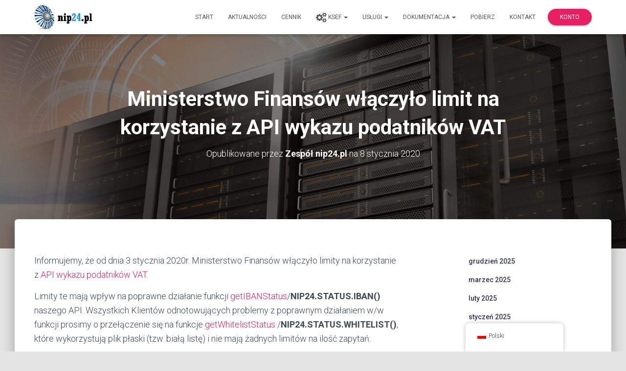

--- FILE ---
content_type: text/html; charset=UTF-8
request_url: https://nip24.pl/ministerstwo-finansow-wlaczylo-limit-na-korzystanie-z-api-wykazu-podatnikow-vat/
body_size: 20116
content:
<!DOCTYPE html>
<html dir="ltr" lang="pl-PL">

<head><style>img.lazy{min-height:1px}</style><link href="https://nip24.pl/wp-content/plugins/w3-total-cache/pub/js/lazyload.min.js" as="script">
	<meta charset='UTF-8'>
	<meta name="viewport" content="width=device-width, initial-scale=1">
	<link rel="profile" href="http://gmpg.org/xfn/11">
		<title>Faktury KSeF. Biała lista VAT, VIES, KRS, REGON</title>

		<!-- All in One SEO 4.9.1.1 - aioseo.com -->
	<meta name="description" content="Informujemy, że od dnia 3 stycznia 2020r. Ministerstwo Finansów włączyło limity na korzystanie z API wykazu podatników VAT. Limity te mają wpływ na poprawne działanie funkcji getIBANStatus/NIP24.STATUS.IBAN() naszego API. Wszystkich Klientów odnotowujących problemy z poprawnym działaniem w/w funkcji prosimy o przełączenie się na funkcje getWhitelistStatus /NIP24.STATUS.WHITELIST(), które wykorzystują plik płaski (tzw. białą listę) i nie" />
	<meta name="robots" content="max-image-preview:large" />
	<meta name="author" content="Zespół nip24.pl"/>
	<link rel="canonical" href="https://nip24.pl/ministerstwo-finansow-wlaczylo-limit-na-korzystanie-z-api-wykazu-podatnikow-vat/" />
	<meta name="generator" content="All in One SEO (AIOSEO) 4.9.1.1" />
		<script type="application/ld+json" class="aioseo-schema">
			{"@context":"https:\/\/schema.org","@graph":[{"@type":"Article","@id":"https:\/\/nip24.pl\/ministerstwo-finansow-wlaczylo-limit-na-korzystanie-z-api-wykazu-podatnikow-vat\/#article","name":"Faktury KSeF. Bia\u0142a lista VAT, VIES, KRS, REGON","headline":"Ministerstwo Finans\u00f3w w\u0142\u0105czy\u0142o limit na korzystanie z API wykazu podatnik\u00f3w VAT","author":{"@id":"https:\/\/nip24.pl\/author\/csolutions\/#author"},"publisher":{"@id":"https:\/\/nip24.pl\/#organization"},"image":{"@type":"ImageObject","url":"https:\/\/nip24.pl\/wp-content\/uploads\/2015\/07\/nip24_logo_mini_v2.jpg","@id":"https:\/\/nip24.pl\/#articleImage","width":450,"height":180,"caption":"nip24.pl logo"},"datePublished":"2020-01-08T12:52:43+00:00","dateModified":"2023-11-27T23:52:44+00:00","inLanguage":"pl-PL","mainEntityOfPage":{"@id":"https:\/\/nip24.pl\/ministerstwo-finansow-wlaczylo-limit-na-korzystanie-z-api-wykazu-podatnikow-vat\/#webpage"},"isPartOf":{"@id":"https:\/\/nip24.pl\/ministerstwo-finansow-wlaczylo-limit-na-korzystanie-z-api-wykazu-podatnikow-vat\/#webpage"},"articleSection":"Bia\u0142a Lista Podatnik\u00f3w VAT, plik p\u0142aski, VAT API, wykaz podanik\u00f3w VAT"},{"@type":"BreadcrumbList","@id":"https:\/\/nip24.pl\/ministerstwo-finansow-wlaczylo-limit-na-korzystanie-z-api-wykazu-podatnikow-vat\/#breadcrumblist","itemListElement":[{"@type":"ListItem","@id":"https:\/\/nip24.pl#listItem","position":1,"name":"Home","item":"https:\/\/nip24.pl","nextItem":{"@type":"ListItem","@id":"https:\/\/nip24.pl\/category\/vat-api\/#listItem","name":"VAT API"}},{"@type":"ListItem","@id":"https:\/\/nip24.pl\/category\/vat-api\/#listItem","position":2,"name":"VAT API","item":"https:\/\/nip24.pl\/category\/vat-api\/","nextItem":{"@type":"ListItem","@id":"https:\/\/nip24.pl\/ministerstwo-finansow-wlaczylo-limit-na-korzystanie-z-api-wykazu-podatnikow-vat\/#listItem","name":"Ministerstwo Finans\u00f3w w\u0142\u0105czy\u0142o limit na korzystanie z API wykazu podatnik\u00f3w VAT"},"previousItem":{"@type":"ListItem","@id":"https:\/\/nip24.pl#listItem","name":"Home"}},{"@type":"ListItem","@id":"https:\/\/nip24.pl\/ministerstwo-finansow-wlaczylo-limit-na-korzystanie-z-api-wykazu-podatnikow-vat\/#listItem","position":3,"name":"Ministerstwo Finans\u00f3w w\u0142\u0105czy\u0142o limit na korzystanie z API wykazu podatnik\u00f3w VAT","previousItem":{"@type":"ListItem","@id":"https:\/\/nip24.pl\/category\/vat-api\/#listItem","name":"VAT API"}}]},{"@type":"Organization","@id":"https:\/\/nip24.pl\/#organization","name":"NETCAT - Systemy Informatyczne","description":"Biblioteki programistyczne, REST API, Aplikacje JPK_VAT oraz CLI\/CMD, dodatek do Excel","url":"https:\/\/nip24.pl\/","telephone":"+48222199199","logo":{"@type":"ImageObject","url":"https:\/\/nip24.pl\/wp-content\/uploads\/2015\/07\/nip24_logo_mini_v2.jpg","@id":"https:\/\/nip24.pl\/ministerstwo-finansow-wlaczylo-limit-na-korzystanie-z-api-wykazu-podatnikow-vat\/#organizationLogo","width":450,"height":180,"caption":"nip24.pl logo"},"image":{"@id":"https:\/\/nip24.pl\/ministerstwo-finansow-wlaczylo-limit-na-korzystanie-z-api-wykazu-podatnikow-vat\/#organizationLogo"}},{"@type":"Person","@id":"https:\/\/nip24.pl\/author\/csolutions\/#author","url":"https:\/\/nip24.pl\/author\/csolutions\/","name":"Zesp\u00f3\u0142 nip24.pl","image":{"@type":"ImageObject","@id":"https:\/\/nip24.pl\/ministerstwo-finansow-wlaczylo-limit-na-korzystanie-z-api-wykazu-podatnikow-vat\/#authorImage","url":"https:\/\/secure.gravatar.com\/avatar\/99f2e5581608db80377335edad79d93d7bd691c4a378c81f31930fd2f3891704?s=96&d=mm&r=g","width":96,"height":96,"caption":"Zesp\u00f3\u0142 nip24.pl"}},{"@type":"WebPage","@id":"https:\/\/nip24.pl\/ministerstwo-finansow-wlaczylo-limit-na-korzystanie-z-api-wykazu-podatnikow-vat\/#webpage","url":"https:\/\/nip24.pl\/ministerstwo-finansow-wlaczylo-limit-na-korzystanie-z-api-wykazu-podatnikow-vat\/","name":"Faktury KSeF. Bia\u0142a lista VAT, VIES, KRS, REGON","description":"Informujemy, \u017ce od dnia 3 stycznia 2020r. Ministerstwo Finans\u00f3w w\u0142\u0105czy\u0142o limity na korzystanie z API wykazu podatnik\u00f3w VAT. Limity te maj\u0105 wp\u0142yw na poprawne dzia\u0142anie funkcji getIBANStatus\/NIP24.STATUS.IBAN() naszego API. Wszystkich Klient\u00f3w odnotowuj\u0105cych problemy z poprawnym dzia\u0142aniem w\/w funkcji prosimy o prze\u0142\u0105czenie si\u0119 na funkcje getWhitelistStatus \/NIP24.STATUS.WHITELIST(), kt\u00f3re wykorzystuj\u0105 plik p\u0142aski (tzw. bia\u0142\u0105 list\u0119) i nie","inLanguage":"pl-PL","isPartOf":{"@id":"https:\/\/nip24.pl\/#website"},"breadcrumb":{"@id":"https:\/\/nip24.pl\/ministerstwo-finansow-wlaczylo-limit-na-korzystanie-z-api-wykazu-podatnikow-vat\/#breadcrumblist"},"author":{"@id":"https:\/\/nip24.pl\/author\/csolutions\/#author"},"creator":{"@id":"https:\/\/nip24.pl\/author\/csolutions\/#author"},"datePublished":"2020-01-08T12:52:43+00:00","dateModified":"2023-11-27T23:52:44+00:00"},{"@type":"WebSite","@id":"https:\/\/nip24.pl\/#website","url":"https:\/\/nip24.pl\/","name":"Bia\u0142a lista podatnik\u00f3w, Automatyczna weryfikacja VAT czynny. API: VAT, VIES, KRS, REGON, CEIDG","description":"Biblioteki programistyczne, REST API, Aplikacje JPK_VAT oraz CLI\/CMD, dodatek do Excel","inLanguage":"pl-PL","publisher":{"@id":"https:\/\/nip24.pl\/#organization"}}]}
		</script>
		<!-- All in One SEO -->


<!-- Google Tag Manager for WordPress by gtm4wp.com -->
<script data-cfasync="false" data-pagespeed-no-defer>
	var gtm4wp_datalayer_name = "dataLayer";
	var dataLayer = dataLayer || [];
</script>
<!-- End Google Tag Manager for WordPress by gtm4wp.com --><link rel='dns-prefetch' href='//www.googletagmanager.com' />
<link rel='dns-prefetch' href='//maxcdn.bootstrapcdn.com' />
<link rel='dns-prefetch' href='//fonts.googleapis.com' />
<link rel="alternate" title="oEmbed (JSON)" type="application/json+oembed" href="https://nip24.pl/wp-json/oembed/1.0/embed?url=https%3A%2F%2Fnip24.pl%2Fministerstwo-finansow-wlaczylo-limit-na-korzystanie-z-api-wykazu-podatnikow-vat%2F" />
<link rel="alternate" title="oEmbed (XML)" type="text/xml+oembed" href="https://nip24.pl/wp-json/oembed/1.0/embed?url=https%3A%2F%2Fnip24.pl%2Fministerstwo-finansow-wlaczylo-limit-na-korzystanie-z-api-wykazu-podatnikow-vat%2F&#038;format=xml" />
<style id='wp-img-auto-sizes-contain-inline-css' type='text/css'>
img:is([sizes=auto i],[sizes^="auto," i]){contain-intrinsic-size:3000px 1500px}
/*# sourceURL=wp-img-auto-sizes-contain-inline-css */
</style>
<link rel='stylesheet' id='dashicons-css' href='https://nip24.pl/wp-includes/css/dashicons.min.css?ver=6.9' type='text/css' media='all' />
<link rel='stylesheet' id='menu-icons-extra-css' href='https://nip24.pl/wp-content/plugins/menu-icons/css/extra.min.css?ver=0.13.19' type='text/css' media='all' />
<style id='wp-emoji-styles-inline-css' type='text/css'>

	img.wp-smiley, img.emoji {
		display: inline !important;
		border: none !important;
		box-shadow: none !important;
		height: 1em !important;
		width: 1em !important;
		margin: 0 0.07em !important;
		vertical-align: -0.1em !important;
		background: none !important;
		padding: 0 !important;
	}
/*# sourceURL=wp-emoji-styles-inline-css */
</style>
<link rel='stylesheet' id='wp-block-library-css' href='https://nip24.pl/wp-includes/css/dist/block-library/style.min.css?ver=6.9' type='text/css' media='all' />
<style id='wp-block-archives-inline-css' type='text/css'>
.wp-block-archives{box-sizing:border-box}.wp-block-archives-dropdown label{display:block}
/*# sourceURL=https://nip24.pl/wp-includes/blocks/archives/style.min.css */
</style>
<style id='global-styles-inline-css' type='text/css'>
:root{--wp--preset--aspect-ratio--square: 1;--wp--preset--aspect-ratio--4-3: 4/3;--wp--preset--aspect-ratio--3-4: 3/4;--wp--preset--aspect-ratio--3-2: 3/2;--wp--preset--aspect-ratio--2-3: 2/3;--wp--preset--aspect-ratio--16-9: 16/9;--wp--preset--aspect-ratio--9-16: 9/16;--wp--preset--color--black: #000000;--wp--preset--color--cyan-bluish-gray: #abb8c3;--wp--preset--color--white: #ffffff;--wp--preset--color--pale-pink: #f78da7;--wp--preset--color--vivid-red: #cf2e2e;--wp--preset--color--luminous-vivid-orange: #ff6900;--wp--preset--color--luminous-vivid-amber: #fcb900;--wp--preset--color--light-green-cyan: #7bdcb5;--wp--preset--color--vivid-green-cyan: #00d084;--wp--preset--color--pale-cyan-blue: #8ed1fc;--wp--preset--color--vivid-cyan-blue: #0693e3;--wp--preset--color--vivid-purple: #9b51e0;--wp--preset--color--accent: #e91e63;--wp--preset--color--secondary: #2d3359;--wp--preset--color--background-color: #E5E5E5;--wp--preset--color--header-gradient: #a81d84;--wp--preset--color--body-color: #999999;--wp--preset--color--header-overlay-color: rgba(0,0,0,0.5);--wp--preset--color--header-text-color: #fffffe;--wp--preset--color--navbar-background: #fffffd;--wp--preset--color--navbar-text-color: #555555;--wp--preset--color--navbar-text-color-hover: #e91e63;--wp--preset--color--navbar-transparent-text-color: #fffffc;--wp--preset--gradient--vivid-cyan-blue-to-vivid-purple: linear-gradient(135deg,rgb(6,147,227) 0%,rgb(155,81,224) 100%);--wp--preset--gradient--light-green-cyan-to-vivid-green-cyan: linear-gradient(135deg,rgb(122,220,180) 0%,rgb(0,208,130) 100%);--wp--preset--gradient--luminous-vivid-amber-to-luminous-vivid-orange: linear-gradient(135deg,rgb(252,185,0) 0%,rgb(255,105,0) 100%);--wp--preset--gradient--luminous-vivid-orange-to-vivid-red: linear-gradient(135deg,rgb(255,105,0) 0%,rgb(207,46,46) 100%);--wp--preset--gradient--very-light-gray-to-cyan-bluish-gray: linear-gradient(135deg,rgb(238,238,238) 0%,rgb(169,184,195) 100%);--wp--preset--gradient--cool-to-warm-spectrum: linear-gradient(135deg,rgb(74,234,220) 0%,rgb(151,120,209) 20%,rgb(207,42,186) 40%,rgb(238,44,130) 60%,rgb(251,105,98) 80%,rgb(254,248,76) 100%);--wp--preset--gradient--blush-light-purple: linear-gradient(135deg,rgb(255,206,236) 0%,rgb(152,150,240) 100%);--wp--preset--gradient--blush-bordeaux: linear-gradient(135deg,rgb(254,205,165) 0%,rgb(254,45,45) 50%,rgb(107,0,62) 100%);--wp--preset--gradient--luminous-dusk: linear-gradient(135deg,rgb(255,203,112) 0%,rgb(199,81,192) 50%,rgb(65,88,208) 100%);--wp--preset--gradient--pale-ocean: linear-gradient(135deg,rgb(255,245,203) 0%,rgb(182,227,212) 50%,rgb(51,167,181) 100%);--wp--preset--gradient--electric-grass: linear-gradient(135deg,rgb(202,248,128) 0%,rgb(113,206,126) 100%);--wp--preset--gradient--midnight: linear-gradient(135deg,rgb(2,3,129) 0%,rgb(40,116,252) 100%);--wp--preset--font-size--small: 13px;--wp--preset--font-size--medium: 20px;--wp--preset--font-size--large: 36px;--wp--preset--font-size--x-large: 42px;--wp--preset--spacing--20: 0.44rem;--wp--preset--spacing--30: 0.67rem;--wp--preset--spacing--40: 1rem;--wp--preset--spacing--50: 1.5rem;--wp--preset--spacing--60: 2.25rem;--wp--preset--spacing--70: 3.38rem;--wp--preset--spacing--80: 5.06rem;--wp--preset--shadow--natural: 6px 6px 9px rgba(0, 0, 0, 0.2);--wp--preset--shadow--deep: 12px 12px 50px rgba(0, 0, 0, 0.4);--wp--preset--shadow--sharp: 6px 6px 0px rgba(0, 0, 0, 0.2);--wp--preset--shadow--outlined: 6px 6px 0px -3px rgb(255, 255, 255), 6px 6px rgb(0, 0, 0);--wp--preset--shadow--crisp: 6px 6px 0px rgb(0, 0, 0);}:where(.is-layout-flex){gap: 0.5em;}:where(.is-layout-grid){gap: 0.5em;}body .is-layout-flex{display: flex;}.is-layout-flex{flex-wrap: wrap;align-items: center;}.is-layout-flex > :is(*, div){margin: 0;}body .is-layout-grid{display: grid;}.is-layout-grid > :is(*, div){margin: 0;}:where(.wp-block-columns.is-layout-flex){gap: 2em;}:where(.wp-block-columns.is-layout-grid){gap: 2em;}:where(.wp-block-post-template.is-layout-flex){gap: 1.25em;}:where(.wp-block-post-template.is-layout-grid){gap: 1.25em;}.has-black-color{color: var(--wp--preset--color--black) !important;}.has-cyan-bluish-gray-color{color: var(--wp--preset--color--cyan-bluish-gray) !important;}.has-white-color{color: var(--wp--preset--color--white) !important;}.has-pale-pink-color{color: var(--wp--preset--color--pale-pink) !important;}.has-vivid-red-color{color: var(--wp--preset--color--vivid-red) !important;}.has-luminous-vivid-orange-color{color: var(--wp--preset--color--luminous-vivid-orange) !important;}.has-luminous-vivid-amber-color{color: var(--wp--preset--color--luminous-vivid-amber) !important;}.has-light-green-cyan-color{color: var(--wp--preset--color--light-green-cyan) !important;}.has-vivid-green-cyan-color{color: var(--wp--preset--color--vivid-green-cyan) !important;}.has-pale-cyan-blue-color{color: var(--wp--preset--color--pale-cyan-blue) !important;}.has-vivid-cyan-blue-color{color: var(--wp--preset--color--vivid-cyan-blue) !important;}.has-vivid-purple-color{color: var(--wp--preset--color--vivid-purple) !important;}.has-black-background-color{background-color: var(--wp--preset--color--black) !important;}.has-cyan-bluish-gray-background-color{background-color: var(--wp--preset--color--cyan-bluish-gray) !important;}.has-white-background-color{background-color: var(--wp--preset--color--white) !important;}.has-pale-pink-background-color{background-color: var(--wp--preset--color--pale-pink) !important;}.has-vivid-red-background-color{background-color: var(--wp--preset--color--vivid-red) !important;}.has-luminous-vivid-orange-background-color{background-color: var(--wp--preset--color--luminous-vivid-orange) !important;}.has-luminous-vivid-amber-background-color{background-color: var(--wp--preset--color--luminous-vivid-amber) !important;}.has-light-green-cyan-background-color{background-color: var(--wp--preset--color--light-green-cyan) !important;}.has-vivid-green-cyan-background-color{background-color: var(--wp--preset--color--vivid-green-cyan) !important;}.has-pale-cyan-blue-background-color{background-color: var(--wp--preset--color--pale-cyan-blue) !important;}.has-vivid-cyan-blue-background-color{background-color: var(--wp--preset--color--vivid-cyan-blue) !important;}.has-vivid-purple-background-color{background-color: var(--wp--preset--color--vivid-purple) !important;}.has-black-border-color{border-color: var(--wp--preset--color--black) !important;}.has-cyan-bluish-gray-border-color{border-color: var(--wp--preset--color--cyan-bluish-gray) !important;}.has-white-border-color{border-color: var(--wp--preset--color--white) !important;}.has-pale-pink-border-color{border-color: var(--wp--preset--color--pale-pink) !important;}.has-vivid-red-border-color{border-color: var(--wp--preset--color--vivid-red) !important;}.has-luminous-vivid-orange-border-color{border-color: var(--wp--preset--color--luminous-vivid-orange) !important;}.has-luminous-vivid-amber-border-color{border-color: var(--wp--preset--color--luminous-vivid-amber) !important;}.has-light-green-cyan-border-color{border-color: var(--wp--preset--color--light-green-cyan) !important;}.has-vivid-green-cyan-border-color{border-color: var(--wp--preset--color--vivid-green-cyan) !important;}.has-pale-cyan-blue-border-color{border-color: var(--wp--preset--color--pale-cyan-blue) !important;}.has-vivid-cyan-blue-border-color{border-color: var(--wp--preset--color--vivid-cyan-blue) !important;}.has-vivid-purple-border-color{border-color: var(--wp--preset--color--vivid-purple) !important;}.has-vivid-cyan-blue-to-vivid-purple-gradient-background{background: var(--wp--preset--gradient--vivid-cyan-blue-to-vivid-purple) !important;}.has-light-green-cyan-to-vivid-green-cyan-gradient-background{background: var(--wp--preset--gradient--light-green-cyan-to-vivid-green-cyan) !important;}.has-luminous-vivid-amber-to-luminous-vivid-orange-gradient-background{background: var(--wp--preset--gradient--luminous-vivid-amber-to-luminous-vivid-orange) !important;}.has-luminous-vivid-orange-to-vivid-red-gradient-background{background: var(--wp--preset--gradient--luminous-vivid-orange-to-vivid-red) !important;}.has-very-light-gray-to-cyan-bluish-gray-gradient-background{background: var(--wp--preset--gradient--very-light-gray-to-cyan-bluish-gray) !important;}.has-cool-to-warm-spectrum-gradient-background{background: var(--wp--preset--gradient--cool-to-warm-spectrum) !important;}.has-blush-light-purple-gradient-background{background: var(--wp--preset--gradient--blush-light-purple) !important;}.has-blush-bordeaux-gradient-background{background: var(--wp--preset--gradient--blush-bordeaux) !important;}.has-luminous-dusk-gradient-background{background: var(--wp--preset--gradient--luminous-dusk) !important;}.has-pale-ocean-gradient-background{background: var(--wp--preset--gradient--pale-ocean) !important;}.has-electric-grass-gradient-background{background: var(--wp--preset--gradient--electric-grass) !important;}.has-midnight-gradient-background{background: var(--wp--preset--gradient--midnight) !important;}.has-small-font-size{font-size: var(--wp--preset--font-size--small) !important;}.has-medium-font-size{font-size: var(--wp--preset--font-size--medium) !important;}.has-large-font-size{font-size: var(--wp--preset--font-size--large) !important;}.has-x-large-font-size{font-size: var(--wp--preset--font-size--x-large) !important;}
/*# sourceURL=global-styles-inline-css */
</style>

<style id='classic-theme-styles-inline-css' type='text/css'>
/*! This file is auto-generated */
.wp-block-button__link{color:#fff;background-color:#32373c;border-radius:9999px;box-shadow:none;text-decoration:none;padding:calc(.667em + 2px) calc(1.333em + 2px);font-size:1.125em}.wp-block-file__button{background:#32373c;color:#fff;text-decoration:none}
/*# sourceURL=/wp-includes/css/classic-themes.min.css */
</style>
<link rel='stylesheet' id='wpdm-fonticon-css' href='https://nip24.pl/wp-content/plugins/download-manager/assets/wpdm-iconfont/css/wpdm-icons.css?ver=6.9' type='text/css' media='all' />
<link rel='stylesheet' id='wpdm-front-css' href='https://nip24.pl/wp-content/plugins/download-manager/assets/css/front.min.css?ver=6.9' type='text/css' media='all' />
<link rel='stylesheet' id='obfx-module-pub-css-ikonki-menu-0-css' href='https://maxcdn.bootstrapcdn.com/font-awesome/4.7.0/css/font-awesome.min.css?ver=3.0.5' type='text/css' media='all' />
<link rel='stylesheet' id='obfx-module-pub-css-ikonki-menu-1-css' href='https://nip24.pl/wp-content/plugins/themeisle-companion/obfx_modules/menu-icons/css/public.css?ver=3.0.5' type='text/css' media='all' />
<link rel='stylesheet' id='trp-floater-language-switcher-style-css' href='https://nip24.pl/wp-content/plugins/translatepress-multilingual/assets/css/trp-floater-language-switcher.css?ver=3.0.1' type='text/css' media='all' />
<link rel='stylesheet' id='trp-language-switcher-style-css' href='https://nip24.pl/wp-content/plugins/translatepress-multilingual/assets/css/trp-language-switcher.css?ver=3.0.1' type='text/css' media='all' />
<link rel='stylesheet' id='bootstrap-css' href='https://nip24.pl/wp-content/themes/hestia-pro/assets/bootstrap/css/bootstrap.min.css?ver=1.0.2' type='text/css' media='all' />
<link rel='stylesheet' id='hestia-font-sizes-css' href='https://nip24.pl/wp-content/themes/hestia-pro/assets/css/font-sizes.min.css?ver=3.1.0' type='text/css' media='all' />
<link rel='stylesheet' id='hestia_style-css' href='https://nip24.pl/wp-content/themes/hestia-pro/style.min.css?ver=3.1.0' type='text/css' media='all' />
<style id='hestia_style-inline-css' type='text/css'>
.hestia-top-bar,.hestia-top-bar .widget.widget_shopping_cart .cart_list{background-color:#363537}.hestia-top-bar .widget .label-floating input[type=search]:-webkit-autofill{-webkit-box-shadow:inset 0 0 0 9999px #363537}.hestia-top-bar,.hestia-top-bar .widget .label-floating input[type=search],.hestia-top-bar .widget.widget_search form.form-group:before,.hestia-top-bar .widget.widget_product_search form.form-group:before,.hestia-top-bar .widget.widget_shopping_cart:before{color:#fff}.hestia-top-bar .widget .label-floating input[type=search]{-webkit-text-fill-color:#fff !important}.hestia-top-bar div.widget.widget_shopping_cart:before,.hestia-top-bar .widget.widget_product_search form.form-group:before,.hestia-top-bar .widget.widget_search form.form-group:before{background-color:#fff}.hestia-top-bar a,.hestia-top-bar .top-bar-nav li a{color:#fff}.hestia-top-bar ul li a[href*="mailto:"]:before,.hestia-top-bar ul li a[href*="tel:"]:before{background-color:#fff}.hestia-top-bar a:hover,.hestia-top-bar .top-bar-nav li a:hover{color:#eee}.hestia-top-bar ul li:hover a[href*="mailto:"]:before,.hestia-top-bar ul li:hover a[href*="tel:"]:before{background-color:#eee}
@media(min-width:769px){.page-header.header-small .hestia-title,.page-header.header-small .title,h1.hestia-title.title-in-content,.main article.section .has-title-font-size{font-size:42px}}@media(min-width:769px){#carousel-hestia-generic .hestia-title{font-size:42px}#carousel-hestia-generic span.sub-title{font-size:15px}#carousel-hestia-generic .btn{font-size:12px}}@media(min-width:769px){section.hestia-features .hestia-title,section.hestia-shop .hestia-title,section.hestia-work .hestia-title,section.hestia-team .hestia-title,section.hestia-pricing .hestia-title,section.hestia-ribbon .hestia-title,section.hestia-testimonials .hestia-title,section.hestia-subscribe h2.title,section.hestia-blogs .hestia-title,.section.related-posts .hestia-title,section.hestia-contact .hestia-title{font-size:37px}section.hestia-features .hestia-info h4.info-title,section.hestia-shop h4.card-title,section.hestia-team h4.card-title,section.hestia-testimonials h4.card-title,section.hestia-blogs h4.card-title,.section.related-posts h4.card-title,section.hestia-contact h4.card-title,section.hestia-contact .hestia-description h6{font-size:18px}section.hestia-work h4.card-title,section.hestia-contact .hestia-description h5{font-size:23px}section.hestia-contact .hestia-description h1{font-size:42px}section.hestia-contact .hestia-description h2{font-size:37px}section.hestia-contact .hestia-description h3{font-size:32px}section.hestia-contact .hestia-description h4{font-size:27px}}
@media(min-width:992px){.blog-sidebar-wrapper:not(.no-variable-width){width:25%;display:inline-block}.single-post-container,.blog-posts-wrap,.archive-post-wrap{width:66.66666667%}.page-content-wrap{width:75%}.blog-sidebar-wrapper:not(.no-variable-width){width:25%}}
a,.navbar .dropdown-menu li:hover>a,.navbar .dropdown-menu li:focus>a,.navbar .dropdown-menu li:active>a,.navbar .navbar-nav>li .dropdown-menu li:hover>a,body:not(.home) .navbar-default .navbar-nav>.active:not(.btn)>a,body:not(.home) .navbar-default .navbar-nav>.active:not(.btn)>a:hover,body:not(.home) .navbar-default .navbar-nav>.active:not(.btn)>a:focus,a:hover,.card-blog a.moretag:hover,.card-blog a.more-link:hover,.widget a:hover,.has-text-color.has-accent-color,p.has-text-color a{color:#e91e63}.svg-text-color{fill:#e91e63}.pagination span.current,.pagination span.current:focus,.pagination span.current:hover{border-color:#e91e63}button,button:hover,.woocommerce .track_order button[type="submit"],.woocommerce .track_order button[type="submit"]:hover,div.wpforms-container .wpforms-form button[type=submit].wpforms-submit,div.wpforms-container .wpforms-form button[type=submit].wpforms-submit:hover,input[type="button"],input[type="button"]:hover,input[type="submit"],input[type="submit"]:hover,input#searchsubmit,.pagination span.current,.pagination span.current:focus,.pagination span.current:hover,.btn.btn-primary,.btn.btn-primary:link,.btn.btn-primary:hover,.btn.btn-primary:focus,.btn.btn-primary:active,.btn.btn-primary.active,.btn.btn-primary.active:focus,.btn.btn-primary.active:hover,.btn.btn-primary:active:hover,.btn.btn-primary:active:focus,.btn.btn-primary:active:hover,.hestia-sidebar-open.btn.btn-rose,.hestia-sidebar-close.btn.btn-rose,.hestia-sidebar-open.btn.btn-rose:hover,.hestia-sidebar-close.btn.btn-rose:hover,.hestia-sidebar-open.btn.btn-rose:focus,.hestia-sidebar-close.btn.btn-rose:focus,.label.label-primary,.hestia-work .portfolio-item:nth-child(6n+1) .label,.nav-cart .nav-cart-content .widget .buttons .button,.has-accent-background-color[class*="has-background"]{background-color:#e91e63}@media(max-width:768px){.navbar-default .navbar-nav>li>a:hover,.navbar-default .navbar-nav>li>a:focus,.navbar .navbar-nav .dropdown .dropdown-menu li a:hover,.navbar .navbar-nav .dropdown .dropdown-menu li a:focus,.navbar button.navbar-toggle:hover,.navbar .navbar-nav li:hover>a i{color:#e91e63}}body:not(.woocommerce-page) button:not([class^="fl-"]):not(.hestia-scroll-to-top):not(.navbar-toggle):not(.close),body:not(.woocommerce-page) .button:not([class^="fl-"]):not(hestia-scroll-to-top):not(.navbar-toggle):not(.add_to_cart_button):not(.product_type_grouped):not(.product_type_external),div.wpforms-container .wpforms-form button[type=submit].wpforms-submit,input[type="submit"],input[type="button"],.btn.btn-primary,.widget_product_search button[type="submit"],.hestia-sidebar-open.btn.btn-rose,.hestia-sidebar-close.btn.btn-rose,.everest-forms button[type=submit].everest-forms-submit-button{-webkit-box-shadow:0 2px 2px 0 rgba(233,30,99,0.14),0 3px 1px -2px rgba(233,30,99,0.2),0 1px 5px 0 rgba(233,30,99,0.12);box-shadow:0 2px 2px 0 rgba(233,30,99,0.14),0 3px 1px -2px rgba(233,30,99,0.2),0 1px 5px 0 rgba(233,30,99,0.12)}.card .header-primary,.card .content-primary,.everest-forms button[type=submit].everest-forms-submit-button{background:#e91e63}body:not(.woocommerce-page) .button:not([class^="fl-"]):not(.hestia-scroll-to-top):not(.navbar-toggle):not(.add_to_cart_button):hover,body:not(.woocommerce-page) button:not([class^="fl-"]):not(.hestia-scroll-to-top):not(.navbar-toggle):not(.close):hover,div.wpforms-container .wpforms-form button[type=submit].wpforms-submit:hover,input[type="submit"]:hover,input[type="button"]:hover,input#searchsubmit:hover,.widget_product_search button[type="submit"]:hover,.pagination span.current,.btn.btn-primary:hover,.btn.btn-primary:focus,.btn.btn-primary:active,.btn.btn-primary.active,.btn.btn-primary:active:focus,.btn.btn-primary:active:hover,.hestia-sidebar-open.btn.btn-rose:hover,.hestia-sidebar-close.btn.btn-rose:hover,.pagination span.current:hover,.everest-forms button[type=submit].everest-forms-submit-button:hover,.everest-forms button[type=submit].everest-forms-submit-button:focus,.everest-forms button[type=submit].everest-forms-submit-button:active{-webkit-box-shadow:0 14px 26px -12px rgba(233,30,99,0.42),0 4px 23px 0 rgba(0,0,0,0.12),0 8px 10px -5px rgba(233,30,99,0.2);box-shadow:0 14px 26px -12px rgba(233,30,99,0.42),0 4px 23px 0 rgba(0,0,0,0.12),0 8px 10px -5px rgba(233,30,99,0.2);color:#fff}.form-group.is-focused .form-control{background-image:-webkit-gradient(linear,left top,left bottom,from(#e91e63),to(#e91e63)),-webkit-gradient(linear,left top,left bottom,from(#d2d2d2),to(#d2d2d2));background-image:-webkit-linear-gradient(linear,left top,left bottom,from(#e91e63),to(#e91e63)),-webkit-linear-gradient(linear,left top,left bottom,from(#d2d2d2),to(#d2d2d2));background-image:linear-gradient(linear,left top,left bottom,from(#e91e63),to(#e91e63)),linear-gradient(linear,left top,left bottom,from(#d2d2d2),to(#d2d2d2))}.navbar:not(.navbar-transparent) li:not(.btn):hover>a,.navbar li.on-section:not(.btn)>a,.navbar.full-screen-menu.navbar-transparent li:not(.btn):hover>a,.navbar.full-screen-menu .navbar-toggle:hover,.navbar:not(.navbar-transparent) .nav-cart:hover,.navbar:not(.navbar-transparent) .hestia-toggle-search:hover{color:#e91e63}.header-filter-gradient{background:linear-gradient(45deg,rgba(168,29,132,1) 0,rgb(234,57,111) 100%)}.has-text-color.has-header-gradient-color{color:#a81d84}.has-header-gradient-background-color[class*="has-background"]{background-color:#a81d84}.has-text-color.has-background-color-color{color:#E5E5E5}.has-background-color-background-color[class*="has-background"]{background-color:#E5E5E5}
.title,.title a,.card-title,.card-title a,.card-title a:hover,.info-title,.info-title a,.footer-brand,.footer-brand a,.media .media-heading,.media .media-heading a,.hestia-info .info-title,.card-blog a.moretag,.card-blog a.more-link,.card .author a,.hestia-about:not(.section-image) h1,.hestia-about:not(.section-image) h2,.hestia-about:not(.section-image) h3,.hestia-about:not(.section-image) h4,.hestia-about:not(.section-image) h5,aside .widget h5,aside .widget a,.woocommerce ul.products[class*="columns-"] li.product-category h2,.woocommerce #reviews #comments ol.commentlist li .comment-text p.meta .woocommerce-review__author,.has-text-color.has-secondary-color{color:#2d3359}.has-secondary-background-color[class*="has-background"]{background-color:#2d3359}.description,.card-description,.footer-big,.hestia-features .hestia-info p,.text-gray,.hestia-about:not(.section-image) p,.hestia-about:not(.section-image) h6,.has-text-color.has-body-color-color{color:#999}.has-body-color-background-color[class*="has-background"]{background-color:#999}.header-filter:before,.has-header-overlay-color-background-color[class*="has-background"]{background-color:rgba(0,0,0,0.5)}.has-text-color.has-header-overlay-color-color{color:rgba(0,0,0,0.5)}.page-header,.page-header .hestia-title,.page-header .sub-title,.has-text-color.has-header-text-color-color{color:#fff}.has-header-text-color-background-color[class*="has-background"]{background-color:#fff}@media( max-width:768px){.header>.navbar,.navbar.navbar-fixed-top .navbar-collapse{background-color:#fff}}.navbar:not(.navbar-transparent),.navbar .dropdown-menu,.nav-cart .nav-cart-content .widget,.has-navbar-background-background-color[class*="has-background"]{background-color:#fff}@media( min-width:769px){.navbar.full-screen-menu .nav.navbar-nav{background-color:rgba(255,255,255,0.9)}}.has-navbar-background-color[class*="has-background"]{color:#fff}@media( min-width:769px){.navbar.navbar-transparent .navbar-brand,.navbar.navbar-transparent .navbar-nav>li:not(.btn)>a,.navbar.navbar-transparent .navbar-nav>.active>a,.navbar.navbar-transparent.full-screen-menu .navbar-toggle,.navbar.navbar-transparent:not(.full-screen-menu) .nav-cart-icon,.navbar.navbar-transparent.full-screen-menu li.responsive-nav-cart>a.nav-cart-icon,.navbar.navbar-transparent .hestia-toggle-search,.navbar.navbar-transparent .header-widgets-wrapper ul li a[href*="mailto:"],.navbar.navbar-transparent .header-widgets-wrapper ul li a[href*="tel:"]{color:#fff}}.navbar.navbar-transparent .hestia-toggle-search svg{fill:#fff}.has-text-color.has-navbar-transparent-text-color-color{color:#fff}.has-navbar-transparent-text-color-background-color[class*="has-background"],.navbar.navbar-transparent .header-widgets-wrapper ul li a[href*="mailto:"]:before,.navbar.navbar-transparent .header-widgets-wrapper ul li a[href*="tel:"]:before{background-color:#fff}@media( min-width:769px){.menu-open .navbar.full-screen-menu.navbar-transparent .navbar-toggle,.navbar:not(.navbar-transparent) .navbar-brand,.navbar:not(.navbar-transparent) li:not(.btn)>a,.navbar.navbar-transparent.full-screen-menu li:not(.btn):not(.nav-cart)>a,.navbar.navbar-transparent .dropdown-menu li:not(.btn)>a,.hestia-mm-heading,.hestia-mm-description,.navbar:not(.navbar-transparent) .navbar-nav>.active>a,.navbar:not(.navbar-transparent).full-screen-menu .navbar-toggle,.navbar .nav-cart-icon,.navbar:not(.navbar-transparent) .hestia-toggle-search,.navbar.navbar-transparent .nav-cart .nav-cart-content .widget li a,.navbar .navbar-nav>li .dropdown-menu li.active>a{color:#555}}@media( max-width:768px){.navbar.navbar-default .navbar-brand,.navbar.navbar-default .navbar-nav li:not(.btn).menu-item>a,.navbar.navbar-default .navbar-nav .menu-item.active>a,.navbar.navbar-default .navbar-toggle,.navbar.navbar-default .navbar-toggle,.navbar.navbar-default .responsive-nav-cart a,.navbar.navbar-default .nav-cart .nav-cart-content a,.navbar.navbar-default .hestia-toggle-search,.hestia-mm-heading,.hestia-mm-description{color:#555}.navbar .navbar-nav .dropdown:not(.btn) a .caret svg{fill:#555}.navbar .navbar-nav .dropdown:not(.btn) a .caret{border-color:#555}}.has-text-color.has-navbar-text-color-color{color:#555}.has-navbar-text-color-background-color[class*="has-background"]{background-color:#555}.navbar:not(.navbar-transparent) .header-widgets-wrapper ul li a[href*="mailto:"]:before,.navbar:not(.navbar-transparent) .header-widgets-wrapper ul li a[href*="tel:"]:before{background-color:#555}.hestia-toggle-search svg{fill:#555}.navbar.navbar-default:not(.navbar-transparent) li:not(.btn):hover>a,.navbar.navbar-default.navbar-transparent .dropdown-menu:not(.btn) li:not(.btn):hover>a,.navbar.navbar-default:not(.navbar-transparent) li:not(.btn):hover>a i,.navbar.navbar-default:not(.navbar-transparent) .navbar-toggle:hover,.navbar.navbar-default:not(.full-screen-menu) .nav-cart-icon .nav-cart-content a:hover,.navbar.navbar-default:not(.navbar-transparent) .hestia-toggle-search:hover,.navbar.navbar-transparent .nav-cart .nav-cart-content .widget li:hover a,.has-text-color.has-navbar-text-color-hover-color{color:#e91e63}.navbar.navbar-default li.on-section:not(.btn)>a{color:#e91e63!important}@media( max-width:768px){.navbar.navbar-default.navbar-transparent li:not(.btn):hover>a,.navbar.navbar-default.navbar-transparent li:not(.btn):hover>a i,.navbar.navbar-default.navbar-transparent .navbar-toggle:hover,.navbar.navbar-default .responsive-nav-cart a:hover .navbar.navbar-default .navbar-toggle:hover{color:#e91e63 !important}}.has-navbar-text-color-hover-background-color[class*="has-background"]{background-color:#e91e63}.navbar:not(.navbar-transparent) .header-widgets-wrapper ul li:hover a[href*="mailto:"]:before,.navbar:not(.navbar-transparent) .header-widgets-wrapper ul li:hover a[href*="tel:"]:before{background-color:#e91e63}.hestia-toggle-search:hover svg{fill:#e91e63}.form-group.is-focused .form-control,div.wpforms-container .wpforms-form .form-group.is-focused .form-control,.nf-form-cont input:not([type=button]):focus,.nf-form-cont select:focus,.nf-form-cont textarea:focus{background-image:-webkit-gradient(linear,left top,left bottom,from(#e91e63),to(#e91e63)),-webkit-gradient(linear,left top,left bottom,from(#d2d2d2),to(#d2d2d2));background-image:-webkit-linear-gradient(linear,left top,left bottom,from(#e91e63),to(#e91e63)),-webkit-linear-gradient(linear,left top,left bottom,from(#d2d2d2),to(#d2d2d2));background-image:linear-gradient(linear,left top,left bottom,from(#e91e63),to(#e91e63)),linear-gradient(linear,left top,left bottom,from(#d2d2d2),to(#d2d2d2))}.navbar.navbar-transparent.full-screen-menu .navbar-collapse .navbar-nav>li:not(.btn)>a:hover{color:#e91e63}.hestia-ajax-loading{border-color:#e91e63}
.btn.btn-primary:not(.colored-button):not(.btn-left):not(.btn-right):not(.btn-just-icon):not(.menu-item),input[type="submit"]:not(.search-submit),body:not(.woocommerce-account) .woocommerce .button.woocommerce-Button,.woocommerce .product button.button,.woocommerce .product button.button.alt,.woocommerce .product #respond input#submit,.woocommerce-cart .blog-post .woocommerce .cart-collaterals .cart_totals .checkout-button,.woocommerce-checkout #payment #place_order,.woocommerce-account.woocommerce-page button.button,.woocommerce .track_order button[type="submit"],.nav-cart .nav-cart-content .widget .buttons .button,.woocommerce a.button.wc-backward,body.woocommerce .wccm-catalog-item a.button,body.woocommerce a.wccm-button.button,form.woocommerce-form-coupon button.button,div.wpforms-container .wpforms-form button[type=submit].wpforms-submit,div.woocommerce a.button.alt,div.woocommerce table.my_account_orders .button,.btn.colored-button,.btn.btn-left,.btn.btn-right,.btn:not(.colored-button):not(.btn-left):not(.btn-right):not(.btn-just-icon):not(.menu-item):not(.hestia-sidebar-open):not(.hestia-sidebar-close){padding-top:15px;padding-bottom:15px;padding-left:33px;padding-right:33px}
.btn.btn-primary:not(.colored-button):not(.btn-left):not(.btn-right):not(.btn-just-icon):not(.menu-item),input[type="submit"]:not(.search-submit),body:not(.woocommerce-account) .woocommerce .button.woocommerce-Button,.woocommerce .product button.button,.woocommerce .product button.button.alt,.woocommerce .product #respond input#submit,.woocommerce-cart .blog-post .woocommerce .cart-collaterals .cart_totals .checkout-button,.woocommerce-checkout #payment #place_order,.woocommerce-account.woocommerce-page button.button,.woocommerce .track_order button[type="submit"],.nav-cart .nav-cart-content .widget .buttons .button,.woocommerce a.button.wc-backward,body.woocommerce .wccm-catalog-item a.button,body.woocommerce a.wccm-button.button,form.woocommerce-form-coupon button.button,div.wpforms-container .wpforms-form button[type=submit].wpforms-submit,div.woocommerce a.button.alt,div.woocommerce table.my_account_orders .button,input[type="submit"].search-submit,.hestia-view-cart-wrapper .added_to_cart.wc-forward,.woocommerce-product-search button,.woocommerce-cart .actions .button,#secondary div[id^=woocommerce_price_filter] .button,.woocommerce div[id^=woocommerce_widget_cart].widget .buttons .button,.searchform input[type=submit],.searchform button,.search-form:not(.media-toolbar-primary) input[type=submit],.search-form:not(.media-toolbar-primary) button,.woocommerce-product-search input[type=submit],.btn.colored-button,.btn.btn-left,.btn.btn-right,.btn:not(.colored-button):not(.btn-left):not(.btn-right):not(.btn-just-icon):not(.menu-item):not(.hestia-sidebar-open):not(.hestia-sidebar-close){border-radius:25px}
.btn:hover{background-color:#858585}
div.wpforms-container-full .wpforms-form div.wpforms-field input.wpforms-error{border:none}div.wpforms-container .wpforms-form input[type=date],div.wpforms-container .wpforms-form input[type=datetime],div.wpforms-container .wpforms-form input[type=datetime-local],div.wpforms-container .wpforms-form input[type=email],div.wpforms-container .wpforms-form input[type=month],div.wpforms-container .wpforms-form input[type=number],div.wpforms-container .wpforms-form input[type=password],div.wpforms-container .wpforms-form input[type=range],div.wpforms-container .wpforms-form input[type=search],div.wpforms-container .wpforms-form input[type=tel],div.wpforms-container .wpforms-form input[type=text],div.wpforms-container .wpforms-form input[type=time],div.wpforms-container .wpforms-form input[type=url],div.wpforms-container .wpforms-form input[type=week],div.wpforms-container .wpforms-form select,div.wpforms-container .wpforms-form textarea,.nf-form-cont input:not([type=button]),div.wpforms-container .wpforms-form .form-group.is-focused .form-control{box-shadow:none}div.wpforms-container .wpforms-form input[type=date],div.wpforms-container .wpforms-form input[type=datetime],div.wpforms-container .wpforms-form input[type=datetime-local],div.wpforms-container .wpforms-form input[type=email],div.wpforms-container .wpforms-form input[type=month],div.wpforms-container .wpforms-form input[type=number],div.wpforms-container .wpforms-form input[type=password],div.wpforms-container .wpforms-form input[type=range],div.wpforms-container .wpforms-form input[type=search],div.wpforms-container .wpforms-form input[type=tel],div.wpforms-container .wpforms-form input[type=text],div.wpforms-container .wpforms-form input[type=time],div.wpforms-container .wpforms-form input[type=url],div.wpforms-container .wpforms-form input[type=week],div.wpforms-container .wpforms-form select,div.wpforms-container .wpforms-form textarea,.nf-form-cont input:not([type=button]){background-image:linear-gradient(#9c27b0,#9c27b0),linear-gradient(#d2d2d2,#d2d2d2);float:none;border:0;border-radius:0;background-color:transparent;background-repeat:no-repeat;background-position:center bottom,center calc(100% - 1px);background-size:0 2px,100% 1px;font-weight:400;transition:background 0s ease-out}div.wpforms-container .wpforms-form .form-group.is-focused .form-control{outline:none;background-size:100% 2px,100% 1px;transition-duration:0.3s}div.wpforms-container .wpforms-form input[type=date].form-control,div.wpforms-container .wpforms-form input[type=datetime].form-control,div.wpforms-container .wpforms-form input[type=datetime-local].form-control,div.wpforms-container .wpforms-form input[type=email].form-control,div.wpforms-container .wpforms-form input[type=month].form-control,div.wpforms-container .wpforms-form input[type=number].form-control,div.wpforms-container .wpforms-form input[type=password].form-control,div.wpforms-container .wpforms-form input[type=range].form-control,div.wpforms-container .wpforms-form input[type=search].form-control,div.wpforms-container .wpforms-form input[type=tel].form-control,div.wpforms-container .wpforms-form input[type=text].form-control,div.wpforms-container .wpforms-form input[type=time].form-control,div.wpforms-container .wpforms-form input[type=url].form-control,div.wpforms-container .wpforms-form input[type=week].form-control,div.wpforms-container .wpforms-form select.form-control,div.wpforms-container .wpforms-form textarea.form-control{border:none;padding:7px 0;font-size:14px}div.wpforms-container .wpforms-form .wpforms-field-select select{border-radius:3px}div.wpforms-container .wpforms-form .wpforms-field-number input[type=number]{background-image:none;border-radius:3px}div.wpforms-container .wpforms-form button[type=submit].wpforms-submit,div.wpforms-container .wpforms-form button[type=submit].wpforms-submit:hover{color:#fff;border:none}.home div.wpforms-container-full .wpforms-form{margin-left:15px;margin-right:15px}div.wpforms-container-full .wpforms-form .wpforms-field{padding:0 0 24px 0 !important}div.wpforms-container-full .wpforms-form .wpforms-submit-container{text-align:right}div.wpforms-container-full .wpforms-form .wpforms-submit-container button{text-transform:uppercase}div.wpforms-container-full .wpforms-form textarea{border:none !important}div.wpforms-container-full .wpforms-form textarea:focus{border-width:0 !important}.home div.wpforms-container .wpforms-form textarea{background-image:linear-gradient(#9c27b0,#9c27b0),linear-gradient(#d2d2d2,#d2d2d2);background-color:transparent;background-repeat:no-repeat;background-position:center bottom,center calc(100% - 1px);background-size:0 2px,100% 1px}@media only screen and(max-width:768px){.wpforms-container-full .wpforms-form .wpforms-one-half,.wpforms-container-full .wpforms-form button{width:100% !important;margin-left:0 !important}.wpforms-container-full .wpforms-form .wpforms-submit-container{text-align:center}}div.wpforms-container .wpforms-form input:focus,div.wpforms-container .wpforms-form select:focus{border:none}form.form-group[id^=sib] input[type=text],form.form-group[id^=sib] input[type=email],form.form-group[id^=sib] select{border:none !important}.aos-init[data-aos]{transition-duration:1.25s;-webkit-transition-duration:1.25s;-moz-transition-duration:1.25s;transition-timing-function:ease-out;-webkit-transition-timing-function:ease-out;-moz-transition-timing-function:ease-out;will-change:transform,opacity}.aos-init[data-aos].hestia-table-two{transition-duration:1s;-webkit-transition-duration:1s;-moz-transition-duration:1s}.aos-init[data-aos^=fade][data-aos^=fade]{opacity:0;transition-property:opacity,transform}.aos-init[data-aos^=fade][data-aos^=fade].aos-animate{opacity:1;transform:translate3d(0,0,0)}.aos-init[data-aos=fade-up]{transform:translate3d(0,35px,0)}.aos-init[data-aos=fade-down]{transform:translate3d(0,-35px,0)}.aos-init[data-aos=fade-right]{transform:translate3d(-35px,0,0)}.aos-init[data-aos=fade-left]{transform:translate3d(35px,0,0)}
/*# sourceURL=hestia_style-inline-css */
</style>
<link rel='stylesheet' id='hestia_fonts-css' href='https://fonts.googleapis.com/css?family=Roboto%3A300%2C400%2C500%2C700%7CRoboto+Slab%3A400%2C700&#038;subset=latin%2Clatin-ext&#038;ver=3.1.0' type='text/css' media='all' />
<link rel='stylesheet' id='wp-pagenavi-css' href='https://nip24.pl/wp-content/plugins/wp-pagenavi/pagenavi-css.css?ver=2.70' type='text/css' media='all' />
<link rel='stylesheet' id='rpt-css' href='https://nip24.pl/wp-content/plugins/dk-pricr-responsive-pricing-table/inc/css/rpt_style.min.css?ver=5.1.12' type='text/css' media='all' />
<link rel='stylesheet' id='sib-front-css-css' href='https://nip24.pl/wp-content/plugins/mailin/css/mailin-front.css?ver=6.9' type='text/css' media='all' />
<script type="text/javascript" src="https://nip24.pl/wp-includes/js/jquery/jquery.min.js?ver=3.7.1" id="jquery-core-js"></script>
<script type="text/javascript" src="https://nip24.pl/wp-includes/js/jquery/jquery-migrate.min.js?ver=3.4.1" id="jquery-migrate-js"></script>
<script type="text/javascript" src="https://nip24.pl/wp-content/plugins/download-manager/assets/js/wpdm.min.js?ver=6.9" id="wpdm-frontend-js-js"></script>
<script type="text/javascript" id="wpdm-frontjs-js-extra">
/* <![CDATA[ */
var wpdm_url = {"home":"https://nip24.pl/","site":"https://nip24.pl/","ajax":"https://nip24.pl/wp-admin/admin-ajax.php"};
var wpdm_js = {"spinner":"\u003Ci class=\"wpdm-icon wpdm-sun wpdm-spin\"\u003E\u003C/i\u003E","client_id":"e1038fcb0ac597a10304890868bb3e01"};
var wpdm_strings = {"pass_var":"Has\u0142o zweryfikowane!","pass_var_q":"Aby rozpocz\u0105\u0107 pobieranie, kliknij poni\u017cszy przycisk.","start_dl":"Rozpocznij pobieranie"};
//# sourceURL=wpdm-frontjs-js-extra
/* ]]> */
</script>
<script type="text/javascript" src="https://nip24.pl/wp-content/plugins/download-manager/assets/js/front.min.js?ver=3.3.32" id="wpdm-frontjs-js"></script>

<!-- Fragment znacznika Google (gtag.js) dodany przez Site Kit -->
<!-- Fragment Google Analytics dodany przez Site Kit -->
<script type="text/javascript" src="https://www.googletagmanager.com/gtag/js?id=GT-TQSSBMB" id="google_gtagjs-js" async></script>
<script type="text/javascript" id="google_gtagjs-js-after">
/* <![CDATA[ */
window.dataLayer = window.dataLayer || [];function gtag(){dataLayer.push(arguments);}
gtag("set","linker",{"domains":["nip24.pl"]});
gtag("js", new Date());
gtag("set", "developer_id.dZTNiMT", true);
gtag("config", "GT-TQSSBMB");
//# sourceURL=google_gtagjs-js-after
/* ]]> */
</script>
<script type="text/javascript" src="https://nip24.pl/wp-content/plugins/dk-pricr-responsive-pricing-table/inc/js/rpt.min.js?ver=5.1.12" id="rpt-js"></script>
<script type="text/javascript" id="sib-front-js-js-extra">
/* <![CDATA[ */
var sibErrMsg = {"invalidMail":"Please fill out valid email address","requiredField":"Please fill out required fields","invalidDateFormat":"Please fill out valid date format","invalidSMSFormat":"Please fill out valid phone number"};
var ajax_sib_front_object = {"ajax_url":"https://nip24.pl/wp-admin/admin-ajax.php","ajax_nonce":"6e18af947a","flag_url":"https://nip24.pl/wp-content/plugins/mailin/img/flags/"};
//# sourceURL=sib-front-js-js-extra
/* ]]> */
</script>
<script type="text/javascript" src="https://nip24.pl/wp-content/plugins/mailin/js/mailin-front.js?ver=1765060059" id="sib-front-js-js"></script>
<link rel="EditURI" type="application/rsd+xml" title="RSD" href="https://nip24.pl/xmlrpc.php?rsd" />
<meta name="generator" content="WordPress 6.9" />
<link rel='shortlink' href='https://nip24.pl/?p=1539' />
<meta name="generator" content="Site Kit by Google 1.167.0" /><!-- custom nip24.pl -->
<?php if (is_page('dokumentacja') || is_page('strona_testowa_dokumentacji') || is_page('api-do-testow')): ?>
<link rel="stylesheet" href="https://nip24.pl/prism/prism.css" type="text/css">
<link rel="stylesheet" href="https://nip24.pl/prism/prism-tabs.css" type="text/css">
<script type="text/javascript" src="https://nip24.pl/prism/prism.js"></script>
<script type="text/javascript">
	jQuery(document).ready(function() {
		jQuery('.prism-tab-link').click(function() {
			var prism_container = jQuery(this).attr('data-container');
			var prism_tab = jQuery(this).attr('data-tab');

			jQuery('#' + prism_container + ' .prism-tab-link').removeClass('prism-tab-selected');
			jQuery('#' + prism_container + ' .prism-tab-content').removeClass('prism-tab-selected');

			jQuery(this).addClass('prism-tab-selected');
			jQuery('#' + prism_tab).addClass('prism-tab-selected');
		})

	});
</script>
<?php endif; ?>
<!-- end of custom nip24.pl --><link rel="alternate" hreflang="pl-PL" href="https://nip24.pl/ministerstwo-finansow-wlaczylo-limit-na-korzystanie-z-api-wykazu-podatnikow-vat/"/>
<link rel="alternate" hreflang="en-GB" href="https://nip24.pl/en/ministerstwo-finansow-wlaczylo-limit-na-korzystanie-z-api-wykazu-podatnikow-vat/"/>
<link rel="alternate" hreflang="pl" href="https://nip24.pl/ministerstwo-finansow-wlaczylo-limit-na-korzystanie-z-api-wykazu-podatnikow-vat/"/>
<link rel="alternate" hreflang="en" href="https://nip24.pl/en/ministerstwo-finansow-wlaczylo-limit-na-korzystanie-z-api-wykazu-podatnikow-vat/"/>

<!-- Google Tag Manager for WordPress by gtm4wp.com -->
<!-- GTM Container placement set to footer -->
<script data-cfasync="false" data-pagespeed-no-defer>
	var dataLayer_content = {"pagePostType":"post","pagePostType2":"single-post","pageCategory":["biala-lista-podatnikow-vat","plik-plaski","vat-api","wykaz-podanikow-vat"],"pagePostAuthor":"Zespół nip24.pl"};
	dataLayer.push( dataLayer_content );
</script>
<script data-cfasync="false" data-pagespeed-no-defer>
(function(w,d,s,l,i){w[l]=w[l]||[];w[l].push({'gtm.start':
new Date().getTime(),event:'gtm.js'});var f=d.getElementsByTagName(s)[0],
j=d.createElement(s),dl=l!='dataLayer'?'&l='+l:'';j.async=true;j.src=
'//www.googletagmanager.com/gtm.js?id='+i+dl;f.parentNode.insertBefore(j,f);
})(window,document,'script','dataLayer','GTM-WLNMCGQ');
</script>
<!-- End Google Tag Manager for WordPress by gtm4wp.com --><link rel="icon" href="https://nip24.pl/wp-content/uploads/2015/07/nip24_logo_mini.jpg" sizes="32x32" />
<link rel="icon" href="https://nip24.pl/wp-content/uploads/2015/07/nip24_logo_mini.jpg" sizes="192x192" />
<link rel="apple-touch-icon" href="https://nip24.pl/wp-content/uploads/2015/07/nip24_logo_mini.jpg" />
<meta name="msapplication-TileImage" content="https://nip24.pl/wp-content/uploads/2015/07/nip24_logo_mini.jpg" />
<meta name="generator" content="WordPress Download Manager 3.3.32" />
                <style>
        /* WPDM Link Template Styles */        </style>
                <style>

            :root {
                --color-primary: #4a8eff;
                --color-primary-rgb: 74, 142, 255;
                --color-primary-hover: #4a8eff;
                --color-primary-active: #4a8eff;
                --clr-sec: #6c757d;
                --clr-sec-rgb: 108, 117, 125;
                --clr-sec-hover: #6c757d;
                --clr-sec-active: #6c757d;
                --color-secondary: #6c757d;
                --color-secondary-rgb: 108, 117, 125;
                --color-secondary-hover: #6c757d;
                --color-secondary-active: #6c757d;
                --color-success: #18ce0f;
                --color-success-rgb: 24, 206, 15;
                --color-success-hover: #18ce0f;
                --color-success-active: #18ce0f;
                --color-info: #2CA8FF;
                --color-info-rgb: 44, 168, 255;
                --color-info-hover: #2CA8FF;
                --color-info-active: #2CA8FF;
                --color-warning: #FFB236;
                --color-warning-rgb: 255, 178, 54;
                --color-warning-hover: #FFB236;
                --color-warning-active: #FFB236;
                --color-danger: #ff5062;
                --color-danger-rgb: 255, 80, 98;
                --color-danger-hover: #ff5062;
                --color-danger-active: #ff5062;
                --color-green: #30b570;
                --color-blue: #0073ff;
                --color-purple: #8557D3;
                --color-red: #ff5062;
                --color-muted: rgba(69, 89, 122, 0.6);
                --wpdm-font: "-apple-system", -apple-system, BlinkMacSystemFont, "Segoe UI", Roboto, Helvetica, Arial, sans-serif, "Apple Color Emoji", "Segoe UI Emoji", "Segoe UI Symbol";
            }

            .wpdm-download-link.btn.btn-primary.btn-xs {
                border-radius: 4px;
            }


        </style>
        </head>

<body class="wp-singular post-template-default single single-post postid-1539 single-format-standard wp-custom-logo wp-theme-hestia-pro translatepress-pl_PL blog-post header-layout-default">
		<div class="wrapper post-1539 post type-post status-publish format-standard hentry category-biala-lista-podatnikow-vat category-plik-plaski category-vat-api category-wykaz-podanikow-vat default ">
		<header class="header ">
			<div style="display: none"></div>		<nav class="navbar navbar-default navbar-fixed-top  hestia_left navbar-not-transparent">
						<div class="container">
						<div class="navbar-header">
			<div class="title-logo-wrapper">
				<a class="navbar-brand" href="https://nip24.pl/"
						title="Faktury KSeF. Biała lista VAT, VIES, KRS, REGON">
					<img  class="lazy" src="data:image/svg+xml,%3Csvg%20xmlns='http://www.w3.org/2000/svg'%20viewBox='0%200%20450%20180'%3E%3C/svg%3E" data-src="https://nip24.pl/wp-content/uploads/2015/07/nip24_logo_mini_v2.jpg" alt="nip24.pl logo" width="450" height="180"></a>
			</div>
								<div class="navbar-toggle-wrapper">
						<button type="button" class="navbar-toggle" data-toggle="collapse" data-target="#main-navigation">
								<span class="icon-bar"></span><span class="icon-bar"></span><span class="icon-bar"></span>				<span class="sr-only">Przełącz nawigację</span>
			</button>
					</div>
				</div>
		<div id="main-navigation" class="collapse navbar-collapse"><ul id="menu-menu-1" class="nav navbar-nav"><li id="menu-item-4187" class="menu-item menu-item-type-post_type menu-item-object-page menu-item-home menu-item-4187"><a title="Start" href="https://nip24.pl/">Start</a></li>
<li id="menu-item-406" class="menu-item menu-item-type-post_type menu-item-object-page current_page_parent menu-item-406"><a title="Aktualności" href="https://nip24.pl/aktualnosci/">Aktualności</a></li>
<li id="menu-item-100" class="menu-item menu-item-type-post_type menu-item-object-page menu-item-100"><a title="Cennik" href="https://nip24.pl/oferta/">Cennik</a></li>
<li id="menu-item-4375" class="menu-item menu-item-type-post_type menu-item-object-page menu-item-has-children menu-item-4375 dropdown"><a title="KSeF" href="https://nip24.pl/faktury-ksef-api-rest-bilblioteki/" class="dropdown-toggle"><i class="obfx-menu-icon fa fa-gears"></i>KSeF <span class="caret-wrap"><span class="caret"><svg aria-hidden="true" focusable="false" data-prefix="fas" data-icon="chevron-down" class="svg-inline--fa fa-chevron-down fa-w-14" role="img" xmlns="http://www.w3.org/2000/svg" viewBox="0 0 448 512"><path d="M207.029 381.476L12.686 187.132c-9.373-9.373-9.373-24.569 0-33.941l22.667-22.667c9.357-9.357 24.522-9.375 33.901-.04L224 284.505l154.745-154.021c9.379-9.335 24.544-9.317 33.901.04l22.667 22.667c9.373 9.373 9.373 24.569 0 33.941L240.971 381.476c-9.373 9.372-24.569 9.372-33.942 0z"></path></svg></span></span></a>
<ul role="menu" class="dropdown-menu">
	<li id="menu-item-4750" class="menu-item menu-item-type-post_type menu-item-object-page menu-item-4750"><a title="Dokumentacja REST API dla KSeF" href="https://nip24.pl/ksef-rest-api-dokumentacja/">Dokumentacja REST API dla KSeF</a></li>
	<li id="menu-item-4810" class="menu-item menu-item-type-post_type menu-item-object-page menu-item-4810"><a title="Oferta (cennik) KSeF" href="https://nip24.pl/ksef-rest-api-oferta-cennik/">Oferta (cennik) KSeF</a></li>
</ul>
</li>
<li id="menu-item-62" class="menu-item menu-item-type-post_type menu-item-object-page menu-item-has-children menu-item-62 dropdown"><a title="Usługi" href="https://nip24.pl/biala-lista-vat-vies-produkty-biznesowa-baza-danych-firm-b2b-nip-regon-krs/" class="dropdown-toggle">Usługi <span class="caret-wrap"><span class="caret"><svg aria-hidden="true" focusable="false" data-prefix="fas" data-icon="chevron-down" class="svg-inline--fa fa-chevron-down fa-w-14" role="img" xmlns="http://www.w3.org/2000/svg" viewBox="0 0 448 512"><path d="M207.029 381.476L12.686 187.132c-9.373-9.373-9.373-24.569 0-33.941l22.667-22.667c9.357-9.357 24.522-9.375 33.901-.04L224 284.505l154.745-154.021c9.379-9.335 24.544-9.317 33.901.04l22.667 22.667c9.373 9.373 9.373 24.569 0 33.941L240.971 381.476c-9.373 9.372-24.569 9.372-33.942 0z"></path></svg></span></span></a>
<ul role="menu" class="dropdown-menu">
	<li id="menu-item-1531" class="menu-item menu-item-type-post_type menu-item-object-page menu-item-1531"><a title="Opis działania serwisu" href="https://nip24.pl/opis-systemu-api-biala-lista-vat-nip-regon-krs/">Opis działania serwisu</a></li>
	<li id="menu-item-107" class="menu-item menu-item-type-custom menu-item-object-custom menu-item-107"><a title="Wyszukiwanie firm" href="https://nip24.pl/portal/search.php">Wyszukiwanie firm</a></li>
	<li id="menu-item-389" class="menu-item menu-item-type-custom menu-item-object-custom menu-item-389"><a title="Status podmiotu w VAT" href="https://nip24.pl/portal/checkvat.php">Status podmiotu w VAT</a></li>
</ul>
</li>
<li id="menu-item-154" class="menu-item menu-item-type-post_type menu-item-object-page menu-item-has-children menu-item-154 dropdown"><a title="Dokumentacja" href="https://nip24.pl/dokumentacja/" class="dropdown-toggle">Dokumentacja <span class="caret-wrap"><span class="caret"><svg aria-hidden="true" focusable="false" data-prefix="fas" data-icon="chevron-down" class="svg-inline--fa fa-chevron-down fa-w-14" role="img" xmlns="http://www.w3.org/2000/svg" viewBox="0 0 448 512"><path d="M207.029 381.476L12.686 187.132c-9.373-9.373-9.373-24.569 0-33.941l22.667-22.667c9.357-9.357 24.522-9.375 33.901-.04L224 284.505l154.745-154.021c9.379-9.335 24.544-9.317 33.901.04l22.667 22.667c9.373 9.373 9.373 24.569 0 33.941L240.971 381.476c-9.373 9.372-24.569 9.372-33.942 0z"></path></svg></span></span></a>
<ul role="menu" class="dropdown-menu">
	<li id="menu-item-4751" class="menu-item menu-item-type-post_type menu-item-object-page menu-item-4751"><a title="KSeF REST API – dokumentacja" href="https://nip24.pl/ksef-rest-api-dokumentacja/">KSeF REST API – dokumentacja</a></li>
	<li id="menu-item-1005" class="menu-item menu-item-type-custom menu-item-object-custom menu-item-1005"><a title="Biblioteki .NET (C#, Visual Basic), C/C++, Java, PHP, Python" href="/dokumentacja/">Biblioteki .NET (C#, Visual Basic), C/C++, Java, PHP, Python</a></li>
	<li id="menu-item-1585" class="menu-item menu-item-type-post_type menu-item-object-page menu-item-1585"><a title="REST API" href="https://nip24.pl/rest-api/">REST API</a></li>
	<li id="menu-item-498" class="menu-item menu-item-type-post_type menu-item-object-page menu-item-498"><a title="Testowe API" href="https://nip24.pl/api-do-testow/">Testowe API</a></li>
	<li id="menu-item-664" class="menu-item menu-item-type-post_type menu-item-object-page menu-item-664"><a title="Monitorowanie NIP" href="https://nip24.pl/automatyczne-monitorowanie-statusu-vat-vies-oraz-statusu-dzialalnosci-firmy-vat-vies/">Monitorowanie NIP</a></li>
	<li id="menu-item-439" class="menu-item menu-item-type-post_type menu-item-object-page menu-item-439"><a title="Dodatek do MS Excel" href="https://nip24.pl/sprawdzanie-statusu-vat-dodatek-do-excel-biala-lista-podatnikow-vat/">Dodatek do MS Excel</a></li>
	<li id="menu-item-785" class="menu-item menu-item-type-post_type menu-item-object-page menu-item-785"><a title="Sprawdzanie pliku JPK_VAT/CSV" href="https://nip24.pl/aplikacja-jpk_vat-sprawdzanie-biala-lista-podatnikow/">Sprawdzanie pliku JPK_VAT/CSV</a></li>
	<li id="menu-item-1845" class="menu-item menu-item-type-post_type menu-item-object-page menu-item-1845"><a title="Aplikacja klienta CLI/CMD" href="https://nip24.pl/dokumentacja/dokumentacja-klienta-cmd/">Aplikacja klienta CLI/CMD</a></li>
	<li id="menu-item-426" class="menu-item menu-item-type-post_type menu-item-object-page menu-item-426"><a title="Wtyczki i pluginy e-commerce" href="https://nip24.pl/wtyczki-i-pluginy-e-commerce/">Wtyczki i pluginy e-commerce</a></li>
	<li id="menu-item-1003" class="menu-item menu-item-type-post_type menu-item-object-page menu-item-1003"><a title="Zarządzanie kontem" href="https://nip24.pl/zarzadzanie-kontem/">Zarządzanie kontem</a></li>
</ul>
</li>
<li id="menu-item-497" class="menu-item menu-item-type-post_type menu-item-object-page menu-item-497"><a title="Pobierz" href="https://nip24.pl/pobierz-biblioteki-wtyczki-pluginy-api-vat-vies-gus-ceidg/">Pobierz</a></li>
<li id="menu-item-60" class="menu-item menu-item-type-post_type menu-item-object-page menu-item-60"><a title="Kontakt" href="https://nip24.pl/kontakt-pomoc-wycena-aktualnych-baz-danych-firm/">Kontakt</a></li>
<li id="menu-item-106" class="btn btn-round btn-primary menu-item menu-item-type-custom menu-item-object-custom menu-item-106"><a title="Konto" href="https://nip24.pl/portal/login.php">Konto</a></li>
</ul></div>			</div>
					</nav>
				</header>
<div id="primary" class="boxed-layout-header page-header header-small" data-parallax="active" ><div class="container"><div class="row"><div class="col-md-10 col-md-offset-1 text-center"><h1 class="hestia-title entry-title">Ministerstwo Finansów włączyło limit na korzystanie z API wykazu podatników VAT</h1><h4 class="author">Opublikowane przez <a href="https://nip24.pl/author/csolutions/" class="vcard author"><strong class="fn">Zespół nip24.pl</strong></a> na <time class="entry-date published" datetime="2020-01-08T12:52:43+00:00" content="2020-01-08">8 stycznia 2020</time><time class="updated hestia-hidden" datetime="2023-11-27T23:52:44+00:00">8 stycznia 2020</time></h4></div></div></div><div class="header-filter lazy" style="" data-bg="https://nip24.pl/wp-content/uploads/2023/11/AdobeStock_220764926_computer_server_and_technoogy_information_interface_transition_mini_1900x1000.jpg"></div></div>
<div class="main  main-raised ">
	<div class="blog-post blog-post-wrapper">
		<div class="container">
			<article id="post-1539" class="section section-text">
	<div class="row">
				<div class="col-md-8 single-post-container" data-layout="sidebar-right">

			<div class="single-post-wrap entry-content"><p>Informujemy, że od dnia 3 stycznia 2020r. Ministerstwo Finansów włączyło limity na korzystanie z <a href="https://www.gov.pl/web/kas/api-wykazu-podatnikow-vat">API wykazu podatników VAT</a>.</p>
<p>Limity te mają wpływ na poprawne działanie funkcji <a href="https://nip24.pl/dokumentacja/#link-iban">getIBANStatus</a>/<strong>NIP24.STATUS.IBAN()</strong> naszego API. Wszystkich Klientów odnotowujących problemy z poprawnym działaniem w/w funkcji prosimy o przełączenie się na funkcje <a href="https://nip24.pl/dokumentacja/#link-whitelist">getWhitelistStatus</a> /<strong>NIP24.STATUS.WHITELIST()</strong>, które wykorzystują plik płaski (tzw. białą listę) i nie mają żadnych limitów na ilość zapytań.</p>
<p>Szczegółowe informacje dotyczące ww. funkcji dostępne są w <a href="https://nip24.pl/dokumentacja">dokumentacji dla bibliotek</a> oraz <a href="https://nip24.pl/sprawdzanie-statusu-vat-dodatek-do-excel-biala-lista-podatnikow-vat/">dodatku do Excel</a>.</p>
<p>Zespół nip24.pl</p>
</div>
		<div class="section section-blog-info">
			<div class="row">
				<div class="col-md-6">
					<div class="entry-categories">Kategorie:						<span class="label label-primary"><a href="https://nip24.pl/category/biala-lista-podatnikow-vat/">Biała Lista Podatników VAT</a></span><span class="label label-primary"><a href="https://nip24.pl/category/plik-plaski/">plik płaski</a></span><span class="label label-primary"><a href="https://nip24.pl/category/vat-api/">VAT API</a></span><span class="label label-primary"><a href="https://nip24.pl/category/wykaz-podanikow-vat/">wykaz podaników VAT</a></span>					</div>
									</div>
				
        <div class="col-md-6">
            <div class="entry-social">
                <a target="_blank" rel="tooltip"
                   data-original-title="Udostępnij na Facebooku"
                   class="btn btn-just-icon btn-round btn-facebook"
                   href="https://www.facebook.com/sharer.php?u=https://nip24.pl/ministerstwo-finansow-wlaczylo-limit-na-korzystanie-z-api-wykazu-podatnikow-vat/">
                   <svg xmlns="http://www.w3.org/2000/svg" viewBox="0 0 320 512" width="20" height="17"><path fill="currentColor" d="M279.14 288l14.22-92.66h-88.91v-60.13c0-25.35 12.42-50.06 52.24-50.06h40.42V6.26S260.43 0 225.36 0c-73.22 0-121.08 44.38-121.08 124.72v70.62H22.89V288h81.39v224h100.17V288z"></path></svg>
                </a>
                
                <a target="_blank" rel="tooltip"
                   data-original-title="Podziel się na Twitterze"
                   class="btn btn-just-icon btn-round btn-twitter"
                   href="http://twitter.com/share?url=https://nip24.pl/ministerstwo-finansow-wlaczylo-limit-na-korzystanie-z-api-wykazu-podatnikow-vat/&#038;text=Ministerstwo%20Finans%C3%B3w%20w%C5%82%C4%85czy%C5%82o%20limit%20na%20korzystanie%20z%20API%20wykazu%20podatnik%C3%B3w%20VAT">
                   <svg xmlns="http://www.w3.org/2000/svg" viewBox="0 0 512 512" width="20" height="17"><path fill="currentColor" d="M459.37 151.716c.325 4.548.325 9.097.325 13.645 0 138.72-105.583 298.558-298.558 298.558-59.452 0-114.68-17.219-161.137-47.106 8.447.974 16.568 1.299 25.34 1.299 49.055 0 94.213-16.568 130.274-44.832-46.132-.975-84.792-31.188-98.112-72.772 6.498.974 12.995 1.624 19.818 1.624 9.421 0 18.843-1.3 27.614-3.573-48.081-9.747-84.143-51.98-84.143-102.985v-1.299c13.969 7.797 30.214 12.67 47.431 13.319-28.264-18.843-46.781-51.005-46.781-87.391 0-19.492 5.197-37.36 14.294-52.954 51.655 63.675 129.3 105.258 216.365 109.807-1.624-7.797-2.599-15.918-2.599-24.04 0-57.828 46.782-104.934 104.934-104.934 30.213 0 57.502 12.67 76.67 33.137 23.715-4.548 46.456-13.32 66.599-25.34-7.798 24.366-24.366 44.833-46.132 57.827 21.117-2.273 41.584-8.122 60.426-16.243-14.292 20.791-32.161 39.308-52.628 54.253z"></path></svg>
                </a>
                
                <a rel="tooltip"
                   data-original-title=" Udostępnij na e-mailu"
                   class="btn btn-just-icon btn-round"
                   href="mailto:?subject=Ministerstwo%20Finansów%20włączyło%20limit%20na%20korzystanie%20z%20API%20wykazu%20podatników%20VAT&#038;body=https://nip24.pl/ministerstwo-finansow-wlaczylo-limit-na-korzystanie-z-api-wykazu-podatnikow-vat/">
                    <svg xmlns="http://www.w3.org/2000/svg" viewBox="0 0 512 512" width="20" height="17"><path fill="currentColor" d="M502.3 190.8c3.9-3.1 9.7-.2 9.7 4.7V400c0 26.5-21.5 48-48 48H48c-26.5 0-48-21.5-48-48V195.6c0-5 5.7-7.8 9.7-4.7 22.4 17.4 52.1 39.5 154.1 113.6 21.1 15.4 56.7 47.8 92.2 47.6 35.7.3 72-32.8 92.3-47.6 102-74.1 131.6-96.3 154-113.7zM256 320c23.2.4 56.6-29.2 73.4-41.4 132.7-96.3 142.8-104.7 173.4-128.7 5.8-4.5 9.2-11.5 9.2-18.9v-19c0-26.5-21.5-48-48-48H48C21.5 64 0 85.5 0 112v19c0 7.4 3.4 14.3 9.2 18.9 30.6 23.9 40.7 32.4 173.4 128.7 16.8 12.2 50.2 41.8 73.4 41.4z"></path></svg>
               </a>
            </div>
		</div>			</div>
			<hr>
					</div>
		</div>	<div class="col-md-3 blog-sidebar-wrapper col-md-offset-1">
		<aside id="secondary" class="blog-sidebar" role="complementary">
						<div id="block-2" class="widget widget_block widget_archive"><ul class="wp-block-archives-list wp-block-archives">	<li><a href='https://nip24.pl/2025/12/'>grudzień 2025</a></li>
	<li><a href='https://nip24.pl/2025/03/'>marzec 2025</a></li>
	<li><a href='https://nip24.pl/2025/02/'>luty 2025</a></li>
	<li><a href='https://nip24.pl/2025/01/'>styczeń 2025</a></li>
	<li><a href='https://nip24.pl/2024/12/'>grudzień 2024</a></li>
	<li><a href='https://nip24.pl/2024/11/'>listopad 2024</a></li>
	<li><a href='https://nip24.pl/2024/10/'>październik 2024</a></li>
	<li><a href='https://nip24.pl/2024/07/'>lipiec 2024</a></li>
	<li><a href='https://nip24.pl/2024/06/'>czerwiec 2024</a></li>
	<li><a href='https://nip24.pl/2024/05/'>maj 2024</a></li>
	<li><a href='https://nip24.pl/2024/04/'>kwiecień 2024</a></li>
	<li><a href='https://nip24.pl/2024/03/'>marzec 2024</a></li>
	<li><a href='https://nip24.pl/2024/02/'>luty 2024</a></li>
	<li><a href='https://nip24.pl/2024/01/'>styczeń 2024</a></li>
	<li><a href='https://nip24.pl/2023/12/'>grudzień 2023</a></li>
	<li><a href='https://nip24.pl/2023/11/'>listopad 2023</a></li>
	<li><a href='https://nip24.pl/2023/10/'>październik 2023</a></li>
	<li><a href='https://nip24.pl/2023/09/'>wrzesień 2023</a></li>
	<li><a href='https://nip24.pl/2023/05/'>maj 2023</a></li>
	<li><a href='https://nip24.pl/2023/04/'>kwiecień 2023</a></li>
	<li><a href='https://nip24.pl/2023/03/'>marzec 2023</a></li>
	<li><a href='https://nip24.pl/2023/02/'>luty 2023</a></li>
	<li><a href='https://nip24.pl/2022/12/'>grudzień 2022</a></li>
	<li><a href='https://nip24.pl/2022/11/'>listopad 2022</a></li>
	<li><a href='https://nip24.pl/2022/10/'>październik 2022</a></li>
	<li><a href='https://nip24.pl/2022/07/'>lipiec 2022</a></li>
	<li><a href='https://nip24.pl/2022/05/'>maj 2022</a></li>
	<li><a href='https://nip24.pl/2022/02/'>luty 2022</a></li>
	<li><a href='https://nip24.pl/2021/12/'>grudzień 2021</a></li>
	<li><a href='https://nip24.pl/2021/10/'>październik 2021</a></li>
	<li><a href='https://nip24.pl/2021/09/'>wrzesień 2021</a></li>
	<li><a href='https://nip24.pl/2021/05/'>maj 2021</a></li>
	<li><a href='https://nip24.pl/2021/04/'>kwiecień 2021</a></li>
	<li><a href='https://nip24.pl/2021/03/'>marzec 2021</a></li>
	<li><a href='https://nip24.pl/2021/01/'>styczeń 2021</a></li>
	<li><a href='https://nip24.pl/2020/09/'>wrzesień 2020</a></li>
	<li><a href='https://nip24.pl/2020/08/'>sierpień 2020</a></li>
	<li><a href='https://nip24.pl/2020/07/'>lipiec 2020</a></li>
	<li><a href='https://nip24.pl/2020/05/'>maj 2020</a></li>
	<li><a href='https://nip24.pl/2020/04/'>kwiecień 2020</a></li>
	<li><a href='https://nip24.pl/2020/03/'>marzec 2020</a></li>
	<li><a href='https://nip24.pl/2020/02/'>luty 2020</a></li>
	<li><a href='https://nip24.pl/2020/01/'>styczeń 2020</a></li>
	<li><a href='https://nip24.pl/2019/12/'>grudzień 2019</a></li>
	<li><a href='https://nip24.pl/2019/11/'>listopad 2019</a></li>
	<li><a href='https://nip24.pl/2019/09/'>wrzesień 2019</a></li>
	<li><a href='https://nip24.pl/2019/08/'>sierpień 2019</a></li>
	<li><a href='https://nip24.pl/2019/07/'>lipiec 2019</a></li>
	<li><a href='https://nip24.pl/2019/06/'>czerwiec 2019</a></li>
	<li><a href='https://nip24.pl/2019/04/'>kwiecień 2019</a></li>
	<li><a href='https://nip24.pl/2019/03/'>marzec 2019</a></li>
	<li><a href='https://nip24.pl/2019/02/'>luty 2019</a></li>
	<li><a href='https://nip24.pl/2019/01/'>styczeń 2019</a></li>
	<li><a href='https://nip24.pl/2018/12/'>grudzień 2018</a></li>
	<li><a href='https://nip24.pl/2018/11/'>listopad 2018</a></li>
	<li><a href='https://nip24.pl/2018/09/'>wrzesień 2018</a></li>
	<li><a href='https://nip24.pl/2018/08/'>sierpień 2018</a></li>
	<li><a href='https://nip24.pl/2018/05/'>maj 2018</a></li>
	<li><a href='https://nip24.pl/2018/03/'>marzec 2018</a></li>
	<li><a href='https://nip24.pl/2018/02/'>luty 2018</a></li>
	<li><a href='https://nip24.pl/2017/11/'>listopad 2017</a></li>
	<li><a href='https://nip24.pl/2017/10/'>październik 2017</a></li>
	<li><a href='https://nip24.pl/2017/09/'>wrzesień 2017</a></li>
	<li><a href='https://nip24.pl/2017/08/'>sierpień 2017</a></li>
	<li><a href='https://nip24.pl/2017/06/'>czerwiec 2017</a></li>
	<li><a href='https://nip24.pl/2017/05/'>maj 2017</a></li>
	<li><a href='https://nip24.pl/2017/04/'>kwiecień 2017</a></li>
	<li><a href='https://nip24.pl/2017/03/'>marzec 2017</a></li>
</ul></div>					</aside><!-- .sidebar .widget-area -->
	</div>
			</div>
</article>

		</div>
	</div>
</div>

			<div class="section related-posts">
				<div class="container">
					<div class="row">
						<div class="col-md-12">
							<h2 class="hestia-title text-center">powiązane posty</h2>
							<div class="row">
																	<div class="col-md-4">
										<div class="card card-blog">
																							<div class="card-image">
													<a href="https://nip24.pl/biala-lista-problemy-z-wykazem-podatnikow-vat/" title="Problemy z Wykazem Podatników VAT (tzw. białą listą)">
														<img width="360" height="240" src="data:image/svg+xml,%3Csvg%20xmlns='http://www.w3.org/2000/svg'%20viewBox='0%200%20360%20240'%3E%3C/svg%3E" data-src="https://nip24.pl/wp-content/uploads/2025/02/Error_wykaz_podatnikow_VAT_v2_mini-360x240.png" class="attachment-hestia-blog size-hestia-blog wp-post-image lazy" alt="awaria białej listy (wykaz podatników VAT)" decoding="async" data-srcset="https://nip24.pl/wp-content/uploads/2025/02/Error_wykaz_podatnikow_VAT_v2_mini-360x240.png 360w, https://nip24.pl/wp-content/uploads/2025/02/Error_wykaz_podatnikow_VAT_v2_mini-18x12.png 18w" data-sizes="auto, (max-width: 360px) 100vw, 360px" />													</a>
												</div>
																						<div class="content">
												<h6 class="category text-info"><a href="https://nip24.pl/category/awaria-bialej-listy/" title="Zobacz wszystkie posty w awaria białej listy" >awaria białej listy</a> </h6>
												<h4 class="card-title">
													<a class="blog-item-title-link" href="https://nip24.pl/biala-lista-problemy-z-wykazem-podatnikow-vat/" title="Problemy z Wykazem Podatników VAT (tzw. białą listą)" rel="bookmark">
														Problemy z Wykazem Podatników VAT (tzw. białą listą)													</a>
												</h4>
												<p class="card-description">Biała lista &#8211; awaria Szanowni Państwo, W związku z licznymi telefonami informujemy, że od wczoraj tj. 12.02.2025 trwa awaria Wykazu Podatników VAT (tzw. białej listy) po stronie Ministerstwa Finansów. Aktualnie interfejs programistyczny (API) nie działają<a class="moretag" href="https://nip24.pl/biala-lista-problemy-z-wykazem-podatnikow-vat/"> Czytaj więcej&hellip;</a></p>
											</div>
										</div>
									</div>
																	<div class="col-md-4">
										<div class="card card-blog">
																							<div class="card-image">
													<a href="https://nip24.pl/brak-pliku-plaskiego-problem-z-biala-lista-vat/" title="Brak opublikowania pliku płaskiego przez Ministerstwo Finansów (problem z tzw. białą listą VAT)">
														<img width="347" height="168" src="data:image/svg+xml,%3Csvg%20xmlns='http://www.w3.org/2000/svg'%20viewBox='0%200%20347%20168'%3E%3C/svg%3E" data-src="https://nip24.pl/wp-content/uploads/2024/01/plik_plaski_biala_lista_mini.jpg" class="attachment-hestia-blog size-hestia-blog wp-post-image lazy" alt="plik płaski biała lista VAT" decoding="async" data-srcset="https://nip24.pl/wp-content/uploads/2024/01/plik_plaski_biala_lista_mini.jpg 347w, https://nip24.pl/wp-content/uploads/2024/01/plik_plaski_biala_lista_mini-18x9.jpg 18w" data-sizes="auto, (max-width: 347px) 100vw, 347px" />													</a>
												</div>
																						<div class="content">
												<h6 class="category text-info"><a href="https://nip24.pl/category/awaria-bialej-listy/" title="Zobacz wszystkie posty w awaria białej listy" >awaria białej listy</a> </h6>
												<h4 class="card-title">
													<a class="blog-item-title-link" href="https://nip24.pl/brak-pliku-plaskiego-problem-z-biala-lista-vat/" title="Brak opublikowania pliku płaskiego przez Ministerstwo Finansów (problem z tzw. białą listą VAT)" rel="bookmark">
														Brak opublikowania pliku płaskiego przez Ministerstwo Finansów (problem z tzw. białą listą VAT)													</a>
												</h4>
												<p class="card-description">Szanowni Państwo, Informujemy, że w od wczoraj, tj. 16.01.2024 Ministerstwo Finansów nie opublikowało pliku płaskiego na swoich stronach internetowych. W związku z powyższym funkcja getWhitelistStatus nie jest w stanie zwrócić popranych danych dla dnia dzisiejszego.<a class="moretag" href="https://nip24.pl/brak-pliku-plaskiego-problem-z-biala-lista-vat/"> Czytaj więcej&hellip;</a></p>
											</div>
										</div>
									</div>
																	<div class="col-md-4">
										<div class="card card-blog">
																							<div class="card-image">
													<a href="https://nip24.pl/low-code-app-nip24-na-make-com/" title="Mamy to! Aplikacja nip24.pl jest już dostępna na make.com (platforma low-code)!">
														<img width="162" height="100" src="data:image/svg+xml,%3Csvg%20xmlns='http://www.w3.org/2000/svg'%20viewBox='0%200%20162%20100'%3E%3C/svg%3E" data-src="https://nip24.pl/wp-content/uploads/2023/11/make_logo.png" class="attachment-hestia-blog size-hestia-blog wp-post-image lazy" alt="low-code" decoding="async" data-srcset="https://nip24.pl/wp-content/uploads/2023/11/make_logo.png 162w, https://nip24.pl/wp-content/uploads/2023/11/make_logo-18x12.png 18w" data-sizes="auto, (max-width: 162px) 100vw, 162px" />													</a>
												</div>
																						<div class="content">
												<h6 class="category text-info"><a href="https://nip24.pl/category/api-krs/" title="Zobacz wszystkie posty w api krs" >api krs</a> </h6>
												<h4 class="card-title">
													<a class="blog-item-title-link" href="https://nip24.pl/low-code-app-nip24-na-make-com/" title="Mamy to! Aplikacja nip24.pl jest już dostępna na make.com (platforma low-code)!" rel="bookmark">
														Mamy to! Aplikacja nip24.pl jest już dostępna na make.com (platforma low-code)!													</a>
												</h4>
												<p class="card-description">Miło nam poinformować, że nasza aplikacja nip24.pl jest już dostępna na platformie low-code – make.com. Jako pierwsi udostępniamy możliwość pobierania danych z rejestru REGON i KRS oraz sprawdzanie kontrahentów w wykazie VAT, systemie VIES, białej<a class="moretag" href="https://nip24.pl/low-code-app-nip24-na-make-com/"> Czytaj więcej&hellip;</a></p>
											</div>
										</div>
									</div>
																							</div>
						</div>
					</div>
				</div>
			</div>
							<footer class="footer footer-black footer-big">
						<div class="container">
																<div class="hestia-bottom-footer-content"><ul id="menu-menu_stopka" class="footer-menu pull-left"><li id="menu-item-4183" class="menu-item menu-item-type-custom menu-item-object-custom menu-item-4183"><a href="/public/Zasady_korzystania_z_serwisu_nip24pl.pdf">Regulamin serwisu</a></li>
<li id="menu-item-4647" class="menu-item menu-item-type-custom menu-item-object-custom menu-item-4647"><a href="/kontakt">+48 222 199 199</a></li>
<li id="menu-item-4648" class="menu-item menu-item-type-custom menu-item-object-custom menu-item-4648"><a href="http://kontakt@nip24.pl">kontakt@nip24.pl</a></li>
</ul><div class="copyright pull-right"><a href="https://www.netcat.pl" target="_blank" rel="nofollow">NETCAT - SYSTEMY INFORMATYCZNE</a></div></div>			</div>
					</footer>
			</div>
<template id="tp-language" data-tp-language="pl_PL"></template><script type="speculationrules">
{"prefetch":[{"source":"document","where":{"and":[{"href_matches":"/*"},{"not":{"href_matches":["/wp-*.php","/wp-admin/*","/wp-content/uploads/*","/wp-content/*","/wp-content/plugins/*","/wp-content/themes/hestia-pro/*","/*\\?(.+)"]}},{"not":{"selector_matches":"a[rel~=\"nofollow\"]"}},{"not":{"selector_matches":".no-prefetch, .no-prefetch a"}}]},"eagerness":"conservative"}]}
</script>
            <script>
                const abmsg = "We noticed an ad blocker. Consider whitelisting us to support the site ❤️";
                const abmsgd = "download";
                const iswpdmpropage = 0;
                jQuery(function($){

                    
                });
            </script>
            <div id="fb-root"></div>
            <script>
jQuery( window ).load(function () {
    if ( jQuery( '.carousel' ).length > 0 ) {
        jQuery( '.carousel' ).data()['bs.carousel'].options.interval = 4000;
    }
});
</script>
<script src="https://analytics.ahrefs.com/analytics.js" data-key="88MxCeSxTIbwDe7ARuDIgw" async></script>        <div id="trp-floater-ls" onclick="" data-no-translation class="trp-language-switcher-container trp-floater-ls-names trp-bottom-right trp-color-light flags-full-names" >
            <div id="trp-floater-ls-current-language" class="trp-with-flags">

                <a href="#" class="trp-floater-ls-disabled-language trp-ls-disabled-language" onclick="event.preventDefault()">
					<img class="trp-flag-image lazy" src="data:image/svg+xml,%3Csvg%20xmlns='http://www.w3.org/2000/svg'%20viewBox='0%200%2018%2012'%3E%3C/svg%3E" data-src="https://nip24.pl/wp-content/plugins/translatepress-multilingual/assets/images/flags/pl_PL.png" width="18" height="12" alt="pl_PL" title="Polski">Polski				</a>

            </div>
            <div id="trp-floater-ls-language-list" class="trp-with-flags" >

                <div class="trp-language-wrap trp-language-wrap-bottom">                    <a href="https://nip24.pl/en/ministerstwo-finansow-wlaczylo-limit-na-korzystanie-z-api-wykazu-podatnikow-vat/"
                         title="English (UK)">
          						  <img class="trp-flag-image lazy" src="data:image/svg+xml,%3Csvg%20xmlns='http://www.w3.org/2000/svg'%20viewBox='0%200%2018%2012'%3E%3C/svg%3E" data-src="https://nip24.pl/wp-content/plugins/translatepress-multilingual/assets/images/flags/en_GB.png" width="18" height="12" alt="en_GB" title="English (UK)">English (UK)					          </a>
                <a href="#" class="trp-floater-ls-disabled-language trp-ls-disabled-language" onclick="event.preventDefault()"><img class="trp-flag-image lazy" src="data:image/svg+xml,%3Csvg%20xmlns='http://www.w3.org/2000/svg'%20viewBox='0%200%2018%2012'%3E%3C/svg%3E" data-src="https://nip24.pl/wp-content/plugins/translatepress-multilingual/assets/images/flags/pl_PL.png" width="18" height="12" alt="pl_PL" title="Polski">Polski</a></div>            </div>
        </div>

    
<!-- GTM Container placement set to footer -->
<!-- Google Tag Manager (noscript) -->
				<noscript><iframe src="https://www.googletagmanager.com/ns.html?id=GTM-WLNMCGQ" height="0" width="0" style="display:none;visibility:hidden" aria-hidden="true"></iframe></noscript>
<!-- End Google Tag Manager (noscript) -->
		<button class="hestia-scroll-to-top">
			<svg  xmlns="http://www.w3.org/2000/svg" viewBox="0 0 320 512" width="12.5px" height="20px"><path d="M177 255.7l136 136c9.4 9.4 9.4 24.6 0 33.9l-22.6 22.6c-9.4 9.4-24.6 9.4-33.9 0L160 351.9l-96.4 96.4c-9.4 9.4-24.6 9.4-33.9 0L7 425.7c-9.4-9.4-9.4-24.6 0-33.9l136-136c9.4-9.5 24.6-9.5 34-.1zm-34-192L7 199.7c-9.4 9.4-9.4 24.6 0 33.9l22.6 22.6c9.4 9.4 24.6 9.4 33.9 0l96.4-96.4 96.4 96.4c9.4 9.4 24.6 9.4 33.9 0l22.6-22.6c9.4-9.4 9.4-24.6 0-33.9l-136-136c-9.2-9.4-24.4-9.4-33.8 0z"></path></svg>
		</button>
		<script type="module"  src="https://nip24.pl/wp-content/plugins/all-in-one-seo-pack/dist/Lite/assets/table-of-contents.95d0dfce.js?ver=4.9.1.1" id="aioseo/js/src/vue/standalone/blocks/table-of-contents/frontend.js-js"></script>
<script type="text/javascript" src="https://nip24.pl/wp-includes/js/dist/hooks.min.js?ver=dd5603f07f9220ed27f1" id="wp-hooks-js"></script>
<script type="text/javascript" src="https://nip24.pl/wp-includes/js/dist/i18n.min.js?ver=c26c3dc7bed366793375" id="wp-i18n-js"></script>
<script type="text/javascript" id="wp-i18n-js-after">
/* <![CDATA[ */
wp.i18n.setLocaleData( { 'text direction\u0004ltr': [ 'ltr' ] } );
//# sourceURL=wp-i18n-js-after
/* ]]> */
</script>
<script type="text/javascript" src="https://nip24.pl/wp-includes/js/jquery/jquery.form.min.js?ver=4.3.0" id="jquery-form-js"></script>
<script type="text/javascript" src="https://nip24.pl/wp-content/plugins/duracelltomi-google-tag-manager/dist/js/gtm4wp-contact-form-7-tracker.js?ver=1.22.2" id="gtm4wp-contact-form-7-tracker-js"></script>
<script type="text/javascript" src="https://nip24.pl/wp-content/plugins/duracelltomi-google-tag-manager/dist/js/gtm4wp-form-move-tracker.js?ver=1.22.2" id="gtm4wp-form-move-tracker-js"></script>
<script type="text/javascript" src="https://nip24.pl/wp-includes/js/comment-reply.min.js?ver=6.9" id="comment-reply-js" async="async" data-wp-strategy="async" fetchpriority="low"></script>
<script type="text/javascript" src="https://nip24.pl/wp-content/themes/hestia-pro/assets/bootstrap/js/bootstrap.min.js?ver=1.0.2" id="jquery-bootstrap-js"></script>
<script type="text/javascript" src="https://nip24.pl/wp-includes/js/jquery/ui/core.min.js?ver=1.13.3" id="jquery-ui-core-js"></script>
<script type="text/javascript" id="hestia_scripts-js-extra">
/* <![CDATA[ */
var requestpost = {"ajaxurl":"https://nip24.pl/wp-admin/admin-ajax.php","disable_autoslide":"","masonry":""};
//# sourceURL=hestia_scripts-js-extra
/* ]]> */
</script>
<script type="text/javascript" src="https://nip24.pl/wp-content/themes/hestia-pro/assets/js/script.min.js?ver=3.1.0" id="hestia_scripts-js"></script>
<script id="wp-emoji-settings" type="application/json">
{"baseUrl":"https://s.w.org/images/core/emoji/17.0.2/72x72/","ext":".png","svgUrl":"https://s.w.org/images/core/emoji/17.0.2/svg/","svgExt":".svg","source":{"concatemoji":"https://nip24.pl/wp-includes/js/wp-emoji-release.min.js?ver=6.9"}}
</script>
<script type="module">
/* <![CDATA[ */
/*! This file is auto-generated */
const a=JSON.parse(document.getElementById("wp-emoji-settings").textContent),o=(window._wpemojiSettings=a,"wpEmojiSettingsSupports"),s=["flag","emoji"];function i(e){try{var t={supportTests:e,timestamp:(new Date).valueOf()};sessionStorage.setItem(o,JSON.stringify(t))}catch(e){}}function c(e,t,n){e.clearRect(0,0,e.canvas.width,e.canvas.height),e.fillText(t,0,0);t=new Uint32Array(e.getImageData(0,0,e.canvas.width,e.canvas.height).data);e.clearRect(0,0,e.canvas.width,e.canvas.height),e.fillText(n,0,0);const a=new Uint32Array(e.getImageData(0,0,e.canvas.width,e.canvas.height).data);return t.every((e,t)=>e===a[t])}function p(e,t){e.clearRect(0,0,e.canvas.width,e.canvas.height),e.fillText(t,0,0);var n=e.getImageData(16,16,1,1);for(let e=0;e<n.data.length;e++)if(0!==n.data[e])return!1;return!0}function u(e,t,n,a){switch(t){case"flag":return n(e,"\ud83c\udff3\ufe0f\u200d\u26a7\ufe0f","\ud83c\udff3\ufe0f\u200b\u26a7\ufe0f")?!1:!n(e,"\ud83c\udde8\ud83c\uddf6","\ud83c\udde8\u200b\ud83c\uddf6")&&!n(e,"\ud83c\udff4\udb40\udc67\udb40\udc62\udb40\udc65\udb40\udc6e\udb40\udc67\udb40\udc7f","\ud83c\udff4\u200b\udb40\udc67\u200b\udb40\udc62\u200b\udb40\udc65\u200b\udb40\udc6e\u200b\udb40\udc67\u200b\udb40\udc7f");case"emoji":return!a(e,"\ud83e\u1fac8")}return!1}function f(e,t,n,a){let r;const o=(r="undefined"!=typeof WorkerGlobalScope&&self instanceof WorkerGlobalScope?new OffscreenCanvas(300,150):document.createElement("canvas")).getContext("2d",{willReadFrequently:!0}),s=(o.textBaseline="top",o.font="600 32px Arial",{});return e.forEach(e=>{s[e]=t(o,e,n,a)}),s}function r(e){var t=document.createElement("script");t.src=e,t.defer=!0,document.head.appendChild(t)}a.supports={everything:!0,everythingExceptFlag:!0},new Promise(t=>{let n=function(){try{var e=JSON.parse(sessionStorage.getItem(o));if("object"==typeof e&&"number"==typeof e.timestamp&&(new Date).valueOf()<e.timestamp+604800&&"object"==typeof e.supportTests)return e.supportTests}catch(e){}return null}();if(!n){if("undefined"!=typeof Worker&&"undefined"!=typeof OffscreenCanvas&&"undefined"!=typeof URL&&URL.createObjectURL&&"undefined"!=typeof Blob)try{var e="postMessage("+f.toString()+"("+[JSON.stringify(s),u.toString(),c.toString(),p.toString()].join(",")+"));",a=new Blob([e],{type:"text/javascript"});const r=new Worker(URL.createObjectURL(a),{name:"wpTestEmojiSupports"});return void(r.onmessage=e=>{i(n=e.data),r.terminate(),t(n)})}catch(e){}i(n=f(s,u,c,p))}t(n)}).then(e=>{for(const n in e)a.supports[n]=e[n],a.supports.everything=a.supports.everything&&a.supports[n],"flag"!==n&&(a.supports.everythingExceptFlag=a.supports.everythingExceptFlag&&a.supports[n]);var t;a.supports.everythingExceptFlag=a.supports.everythingExceptFlag&&!a.supports.flag,a.supports.everything||((t=a.source||{}).concatemoji?r(t.concatemoji):t.wpemoji&&t.twemoji&&(r(t.twemoji),r(t.wpemoji)))});
//# sourceURL=https://nip24.pl/wp-includes/js/wp-emoji-loader.min.js
/* ]]> */
</script>
<script>window.w3tc_lazyload=1,window.lazyLoadOptions={elements_selector:".lazy",callback_loaded:function(t){var e;try{e=new CustomEvent("w3tc_lazyload_loaded",{detail:{e:t}})}catch(a){(e=document.createEvent("CustomEvent")).initCustomEvent("w3tc_lazyload_loaded",!1,!1,{e:t})}window.dispatchEvent(e)}}</script><script async src="https://nip24.pl/wp-content/plugins/w3-total-cache/pub/js/lazyload.min.js"></script></body>
</html>

<!--
Performance optimized by W3 Total Cache. Learn more: https://www.boldgrid.com/w3-total-cache/?utm_source=w3tc&utm_medium=footer_comment&utm_campaign=free_plugin

Buforowanie strony przy użyciu Disk 
Powolne ładowanie

Served from: nip24.pl @ 2026-01-31 23:16:34 by W3 Total Cache
-->